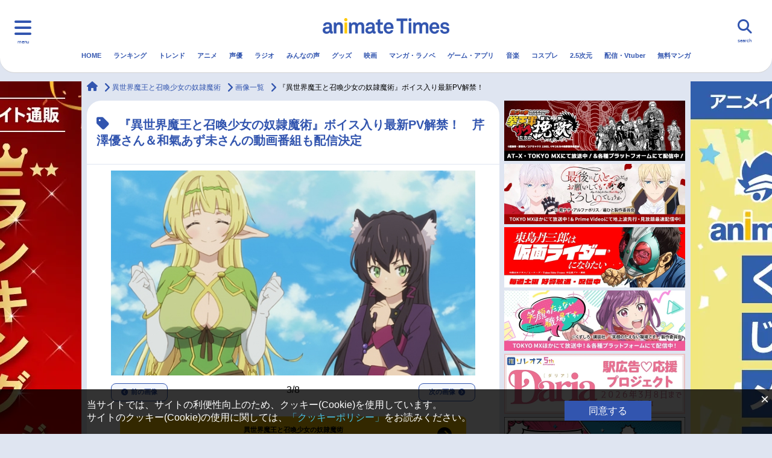

--- FILE ---
content_type: text/html; charset=UTF-8
request_url: https://www.animatetimes.com/news/img.php?id=1528857025&p=1&n=3
body_size: 22596
content:
<!DOCTYPE html>
<html lang="ja">
  <head>
    <script>
        window.dataLayer = window.dataLayer || [];
            </script>
    <script>
    window.isMobile = (function (userAgent) {
      var mobileUA = [
            'Mobile', 'Android', 'Silk/', 'Kindle', 'BlackBerry', 'Opera Mini', 'Opera Mobi',
        ];
        for (var i in mobileUA) {
            if (userAgent.indexOf(mobileUA[i]) > -1) {
                return true;
            }
        }
        return false;
    })(navigator.userAgent);

    window.gtmKey = isMobile ? 'GTM-WTK4TCX' : 'GTM-5LL2J7Z';
    </script>

    <!-- Google Tag Manager -->
    <script>(function(w,d,s,l,i){w[l]=w[l]||[];w[l].push({'gtm.start':
    new Date().getTime(),event:'gtm.js'});var f=d.getElementsByTagName(s)[0],
    j=d.createElement(s),dl=l!='dataLayer'?'&l='+l:'';j.async=true;j.src=
    'https://www.googletagmanager.com/gtm.js?id='+i+dl;f.parentNode.insertBefore(j,f);
    })(window,document,'script','dataLayer',gtmKey);</script>
    <!-- End Google Tag Manager -->

    <script async src="https://yads.c.yimg.jp/js/yads-async.js"></script>

    <script type="text/javascript" src="//js.rtoaster.jp/Rtoaster.js"></script>
    <script>
            Rtoaster.init("RTA-5e68-a99135045038");
    </script>
    <meta charset="UTF-8">
    <meta name="viewport" content="width=device-width, initial-scale=1.0">
    <meta http-equiv="X-UA-Compatible" content="IE=edge">
    <title>『異世界魔王と召喚少女の奴隷魔術』ボイス入り最新PV解禁！ | アニメイトタイムズ</title>
        <meta name="keywords" content="アニメ,ラジオ,ニュース,声優,アニメイトタイムズ,アニメイト">
    <meta name="description" content="【アニメイトタイムズ】2018年7月5日（木）よりTOKYO MXほかで放送開始となる、TVアニメ『異世界魔王と召喚少女の奴隷魔術』。このたび、メインキャラクター勢揃いのキービジュアルが解禁！　お色気あり、アクションありな第2弾PV“我が名はディアヴロ篇”も公開です。さらに、メインキャ...">
    <link rel="canonical" href="https://www.animatetimes.com/news/img.php?id=1528857025&amp;p=1&amp;n=3">
    <link rel="shortcut icon" href="https://www.animatetimes.com/wp-content/themes/animatetimes/frontend/assets/img/common/favicon.ico">
    <link rel="apple-touch-icon" sizes="180x180" href="https://www.animatetimes.com/wp-content/themes/animatetimes/frontend/assets/img/common/apple-touch-icon.png">
    <link rel="icon" type="image/png" sizes="256x256" href="https://www.animatetimes.com/wp-content/themes/animatetimes/frontend/assets/img/common/android-chrome-256x256.png">
    <link rel="icon" type="image/png" sizes="192x192" href="https://www.animatetimes.com/wp-content/themes/animatetimes/frontend/assets/img/common/android-chrome-192x192.png">
    <link rel="icon" type="image/png" sizes="32x32" href="https://www.animatetimes.com/wp-content/themes/animatetimes/frontend/assets/img/common/favicon-32x32.png">
    <link rel="icon" type="image/png" sizes="16x16" href="https://www.animatetimes.com/wp-content/themes/animatetimes/frontend/assets/img/common/favicon-16x16.png">
    <meta name="verify-v1" content="yCAUuml+xhTYucSjL4mVDfsFlPFshQywQzQHY6axtHE=">
    <meta property="og:url" content="https://www.animatetimes.com/news/img.php?id=1528857025&amp;p=1&amp;n=3">
    <meta property="og:type" content="article">
    <meta property="og:site_name" content="アニメイトタイムズ">
    <meta property="og:title" content="『異世界魔王と召喚少女の奴隷魔術』ボイス入り最新PV解禁！ | アニメイトタイムズ">
    <meta property="og:description" content="【アニメイトタイムズ】2018年7月5日（木）よりTOKYO MXほかで放送開始となる、TVアニメ『異世界魔王と召喚少女の奴隷魔術』。このたび、メインキャラクター勢揃いのキービジュアルが解禁！　お色気あり、アクションありな第2弾PV“我が名はディアヴロ篇”も公開です。さらに、メインキャ...">
    <meta property="og:image" content="https://img2.animatetimes.com/news/visual/2018/1528857025_1_7_35cbff973dddb1386f4c4b37b2ebd68c.jpg">
    <meta property="fb:app_id" content="519627958200656">
    <meta name="twitter:card" content="summary_large_image">
    <meta name="twitter:site" content="@animatetimes">
    <meta name="twitter:title" content="『異世界魔王と召喚少女の奴隷魔術』ボイス入り最新PV解禁！ | アニメイトタイムズ">
    <meta name="twitter:description" content="【アニメイトタイムズ】2018年7月5日（木）よりTOKYO MXほかで放送開始となる、TVアニメ『異世界魔王と召喚少女の奴隷魔術』。このたび、メインキャラクター勢揃いのキービジュアルが解禁！　お色気あり、アクションありな第2弾PV“我が名はディアヴロ篇”も公開です。さらに、メインキャ...">
    <meta name="twitter:image" content="https://img2.animatetimes.com/news/visual/2018/1528857025_1_7_35cbff973dddb1386f4c4b37b2ebd68c.jpg">
    <meta name="thumbnail" content="https://img2.animatetimes.com/news/visual/2018/1528857025_1_7_35cbff973dddb1386f4c4b37b2ebd68c.jpg">
    <link rel='stylesheet' id='contact-form-7-css'  href='https://www.animatetimes.com/wp-content/plugins/contact-form-7/includes/css/styles.css?ver=5.1.1' type='text/css' media='all' />
<link rel='stylesheet' id='ligature-symbols-css'  href='https://www.animatetimes.com/wp-content/plugins/gianism/assets/css/lsf.css?ver=2.11' type='text/css' media='all' />
<link rel='stylesheet' id='gianism-css'  href='https://www.animatetimes.com/wp-content/plugins/gianism/assets/css/gianism-style.css?ver=3.3.0' type='text/css' media='all' />
<link rel='stylesheet' id='style-css'  href='https://www.animatetimes.com/wp-content/themes/animatetimes/frontend/assets/css/style.css?ver=1769766865' type='text/css' media='all' />
<link rel='stylesheet' id='style_comment-css'  href='https://www.animatetimes.com/s/css/style_comment.css?ver=4.9.8' type='text/css' media='all' />
<script type='text/javascript' src='https://www.animatetimes.com/wp-includes/js/jquery/jquery.js?ver=1.12.4'></script>
<script type='text/javascript' src='https://www.animatetimes.com/wp-includes/js/jquery/jquery-migrate.min.js?ver=1.4.1'></script>
<script type='application/json' id="wpp-json">
{"sampling_active":1,"sampling_rate":100,"ajax_url":"https:\/\/www.animatetimes.com\/index.php?rest_route=\/wordpress-popular-posts\/v1\/popular-posts","ID":1999963,"token":"f34cbcfb74","lang":0,"debug":0}
</script>
<script type='text/javascript' src='https://www.animatetimes.com/wp-content/plugins/wordpress-popular-posts/assets/js/wpp.min.js?ver=5.3.5'></script>
        <style>
            @-webkit-keyframes bgslide {
                from {
                    background-position-x: 0;
                }
                to {
                    background-position-x: -200%;
                }
            }

            @keyframes bgslide {
                    from {
                        background-position-x: 0;
                    }
                    to {
                        background-position-x: -200%;
                    }
            }

            .wpp-widget-placeholder {
                margin: 0 auto;
                width: 60px;
                height: 3px;
                background: #dd3737;
                background: -webkit-gradient(linear, left top, right top, from(#dd3737), color-stop(10%, #571313), to(#dd3737));
                background: linear-gradient(90deg, #dd3737 0%, #571313 10%, #dd3737 100%);
                background-size: 200% auto;
                border-radius: 3px;
                -webkit-animation: bgslide 1s infinite linear;
                animation: bgslide 1s infinite linear;
            }
        </style>
            <script src="https://www.animatetimes.com/filter-dead-link.js.php"></script>
  </head>
  <body class="news-template-default">

    <!-- Google Tag Manager (noscript) -->
  <noscript><iframe src="https://www.googletagmanager.com/ns.html?id=GTM-5LL2J7Z"
  height="0" width="0" style="display:none;visibility:hidden"></iframe></noscript>
  <!-- End Google Tag Manager (noscript) -->

    <div class="l-wrapper" id="pagetop">

<header class="c-header c-header-pc">
  <div class="c-header-logo"><a href="https://www.animatetimes.com/" id="times_logo"><img src="https://www.animatetimes.com/wp-content/themes/animatetimes/frontend/assets/img/common/logo.png" alt="animate Times"></a></div>
  <div class="c-header-trig nav-toggle">
    <div class="c-header-trig--label">menu</div>
  </div>

  <nav class="c-globalnav">
    <div class="row">
      <div class="c-globalnav-list--pc" style="margin-top: 80px;">
    <div class="nav-icons">
        <ul class="c-globalnav-list c-globalnav-list--category" style="margin-top: 0px;">
            <li class="c-globalnav-item"><a class="c-globalnav-link" href="https://www.animatetimes.com" name="menu_burger"><i class="fas fa-home"></i>HOME</a></li>
            <li class="c-globalnav-item"><a class="c-globalnav-link" href="https://www.animatetimes.com/ranking/" name="menu_burger"><i class="fas fa-crown"></i>ランキング</a></li>
            <li class="c-globalnav-item"><a class="c-globalnav-link" href="https://www.animatetimes.com/anime/" name="menu_burger"><i class="fas fa-tv"></i>アニメ</a></li>
            <li class="c-globalnav-item"><a class="c-globalnav-link" href="https://www.animatetimes.com/seiyu/" name="menu_burger"><i class="fas fa-microphone-alt"></i>声優</a></li>
            <li class="c-globalnav-item"><a class="c-globalnav-link" href="https://www.animatetimes.com/radio/" name="menu_burger"><i class="fas fa-broadcast-tower"></i>ラジオ</a></li>
            <li class="c-globalnav-item"><a class="c-globalnav-link" href="https://www.animatetimes.com/comment/" name="menu_burger"><i class="fas fa-comment"></i>みんなの声</a></li>
            <li class="c-globalnav-item"><a class="c-globalnav-link" href="https://www.animatetimes.com/goods/" name="menu_burger"><i class="fas fa-gift"></i>グッズ</a></li>
            <li class="c-globalnav-item"><a class="c-globalnav-link" href="https://www.animatetimes.com/eiga/" name="menu_burger"><i class="fas fa-video"></i>映画</a></li>
        </ul>
    </div>
    <div class="nav-icons">
        <ul class="c-globalnav-list c-globalnav-list--category" style="margin-top: 0px;">
            <li class="c-globalnav-item"><a class="c-globalnav-link" href="https://www.animatetimes.com/book/" name="menu_burger"><i class="fas fa-book"></i>マンガ・ラノベ</a></li>
            <li class="c-globalnav-item"><a class="c-globalnav-link" href="https://www.animatetimes.com/game/" name="menu_burger"><i class="fas fa-gamepad"></i>ゲーム・アプリ</a></li>
            <li class="c-globalnav-item"><a class="c-globalnav-link" href="https://www.animatetimes.com/music/" name="menu_burger"><i class="fas fa-music"></i>音楽</a></li>
            <li class="c-globalnav-item"><a class="c-globalnav-link" href="https://www.animatetimes.com/cosplay/" name="menu_burger"><i class="fas fa-tshirt"></i>コスプレ</a></li>
            <li class="c-globalnav-item"><a class="c-globalnav-link" href="https://www.animatetimes.com/25d/" name="menu_burger"><i class="fa-solid fa-people-line"></i>2.5次元</a></li>
            <li class="c-globalnav-item"><a class="c-globalnav-link" href="https://www.animatetimes.com/webcast/" name="menu_burger"><i class="fa-brands fa-square-youtube"></i>配信・Vtuber</a></li>
            <li class="c-globalnav-item"><a class="c-globalnav-link" href="https://www.animatetimes.com/trend/" name="menu_burger"><i class="fas fa-arrow-trend-up"></i>トレンド</a></li>
            <li class="c-globalnav-item"><a class="c-globalnav-link" href="https://www.animatetimes.com/ebook/" name="menu_burger"><i class="fas fa-book-open"></i>無料マンガ</a></li>
        </ul>
    </div>
    <div class="nav-menu">
        <ul class="c-globalnav-list">
    <li class="c-globalnav-item"><a class="c-globalnav-link" href="/index.php?p=1" name="menu_burger_news"><i class="fas fa-newspaper"></i>最新記事一覧</a></li>
    <li class="c-globalnav-item"><a class="c-globalnav-link" href="/anime/?p=1" name="menu_burger_news-anime"><i class="fas fa-newspaper"></i>アニメ記事一覧</a></li>
    <li class="c-globalnav-item"><a class="c-globalnav-link" href="/seiyu/?p=1" name="menu_burger_news-seiyu"><i class="fas fa-newspaper"></i>声優記事一覧</a></li>
</ul>

<ul class="c-globalnav-list">
    <li class="c-globalnav-item"><a class="c-globalnav-link" href="/tag/details.php?id=4105" name="menu_burger_eiga-anime"><i class="fas fa-video"></i>アニメ映画一覧</a></li>
    <li class="c-globalnav-item"><a class="c-globalnav-link" href="/tag/details.php?id=6875" name="menu_burger_eiga-live"><i class="fas fa-video"></i>実写化映画一覧</a></li>
    <li class="c-globalnav-item"><a class="c-globalnav-link" href="/tag/details.php?id=1393" name="menu_burger_seiyu-list"><i class="fas fa-microphone-alt"></i>男性声優/女性声優一覧</a></li>
</ul>

<ul class="c-globalnav-list">
    <li class="c-globalnav-item"><a class="c-globalnav-link" href="/tag/details.php?id=1392" name="menu_burger_week"><i class="fas fa-tv"></i>今期アニメ曜日別一覧</a></li>
    <li class="c-globalnav-item"><a class="c-globalnav-link" href="/tag/details.php?id=5228" name="menu_burger_spring"><i class="fas fa-tv"></i>春アニメ</a></li>
    <li class="c-globalnav-item"><a class="c-globalnav-link" href="/tag/details.php?id=5806" name="menu_burger_summer"><i class="fas fa-tv"></i>夏アニメ</a></li>
</ul>

<ul class="c-globalnav-list">
    <li class="c-globalnav-item"><a class="c-globalnav-link" href="/tag/details.php?id=5947" name="menu_burger_autumn"><i class="fas fa-tv"></i>秋アニメ</a></li>
    <li class="c-globalnav-item"><a class="c-globalnav-link" href="/tag/details.php?id=6212" name="menu_burger_winter"><i class="fas fa-tv"></i>冬アニメ</a></li>
</ul>
    </div>

    <div class="c-sns">
        <div class="c-sns-title">FOLLOW US</div>
        <ul class="c-sns-list">
        <li class="c-sns-item"><a class="c-sns-link" href="https://twitter.com/animatetimes" target="_blank"><i class="fa-brands fa-x-twitter">
            <svg xmlns="http://www.w3.org/2000/svg" height="16" width="16" viewBox="0 0 512 512"><!--!Font Awesome Free 6.5.1 by @fontawesome - https://fontawesome.com License - https://fontawesome.com/license/free Copyright 2023 Fonticons, Inc.--><path d="M389.2 48h70.6L305.6 224.2 487 464H345L233.7 318.6 106.5 464H35.8L200.7 275.5 26.8 48H172.4L272.9 180.9 389.2 48zM364.4 421.8h39.1L151.1 88h-42L364.4 421.8z"/></svg>
        </i></a></li>
        <li class="c-sns-item"><a class="c-sns-link" href="https://www.youtube.com/channel/UCj-7fExtfepnDR3FrX5K2sg/" target="_blank"><i class="fab fa-youtube"></i></a></li>
        <li class="c-sns-item"><a class="c-sns-link" href="https://www.facebook.com/animatetimes/?fref=ts" target="_blank"><i class="fab fa-facebook-f"></i></a></li>
        <li class="c-sns-item"><a class="c-sns-link" href="https://www.instagram.com/animatetimes/" target="_blank"><i class="fab fa-instagram"></i></a></li>
        </ul>
    </div>
</div><!--// pc -->
    </div>
  </nav>
  <div class="c-header-search">
    <div class="c-header-search--label">search</div>
      <form action="https://www.animatetimes.com/search/" method="get" id="searchArea" autocomplete="off">
        <div class="c-header-search-input">
          <input type="text" name="q" placeholder="検索キーワードを入力してください。">
        </div>
        <div class="c-header-search-icon"><i class="fas fa-search"></i></div>
        <div class="c-header-search-close"><i class="fas fa-times"></i></div>
      </form>
      <script type="text/javascript" src="//www.google.co.jp/coop/cse/brand?form=cse-search-box&amp;lang=ja"></script>
  </div>
  <nav class="c-header-nav">
    <ul class="c-header-list">
      <li class="c-header-item">
        <a class="c-header-link" href="https://www.animatetimes.com/" id="menu_gnavi_home">HOME</a>
      </li>
                                      <li class="c-header-item">
            <a class="c-header-link" href="https://www.animatetimes.com/ranking/" id="menu_gnavi_ranking">
              ランキング            </a>
          </li>
                                <li class="c-header-item">
            <a class="c-header-link" href="https://www.animatetimes.com/trend/" id="menu_gnavi_trend">
              トレンド            </a>
          </li>
                                <li class="c-header-item">
            <a class="c-header-link" href="https://www.animatetimes.com/anime/" id="menu_gnavi_anime">
              アニメ            </a>
          </li>
                                <li class="c-header-item">
            <a class="c-header-link" href="https://www.animatetimes.com/seiyu/" id="menu_gnavi_seiyu">
              声優            </a>
          </li>
                                <li class="c-header-item">
            <a class="c-header-link" href="https://www.animatetimes.com/radio/" id="menu_gnavi_radio">
              ラジオ            </a>
          </li>
                                <li class="c-header-item">
            <a class="c-header-link" href="https://www.animatetimes.com/comment/" id="menu_gnavi_comment">
              みんなの声            </a>
          </li>
                                <li class="c-header-item">
            <a class="c-header-link" href="https://www.animatetimes.com/goods/" id="menu_gnavi_goods">
              グッズ            </a>
          </li>
                                <li class="c-header-item">
            <a class="c-header-link" href="https://www.animatetimes.com/eiga/" id="menu_gnavi_eiga">
              映画            </a>
          </li>
                                <li class="c-header-item">
            <a class="c-header-link" href="https://www.animatetimes.com/book/" id="menu_gnavi_book">
              マンガ・ラノベ            </a>
          </li>
                                <li class="c-header-item">
            <a class="c-header-link" href="https://www.animatetimes.com/game/" id="menu_gnavi_game">
              ゲーム・アプリ            </a>
          </li>
                                <li class="c-header-item">
            <a class="c-header-link" href="https://www.animatetimes.com/music/" id="menu_gnavi_music">
              音楽            </a>
          </li>
                                <li class="c-header-item">
            <a class="c-header-link" href="https://www.animatetimes.com/cosplay/" id="menu_gnavi_cosplay">
              コスプレ            </a>
          </li>
                                <li class="c-header-item">
            <a class="c-header-link" href="https://www.animatetimes.com/25d/" id="menu_gnavi_25d">
              2.5次元            </a>
          </li>
                                <li class="c-header-item">
            <a class="c-header-link" href="https://www.animatetimes.com/webcast/" id="menu_gnavi_webcast">
              配信・Vtuber            </a>
          </li>
                                <li class="c-header-item">
            <a class="c-header-link" href="https://www.animatetimes.com/ebook/" id="menu_gnavi_ebook">
              無料マンガ            </a>
          </li>
                  </ul>
    <div class="c-header-border"></div>
  </nav>
</header>

<header class="c-header c-header-sp">
  <div class="c-header-logo"><a href="https://www.animatetimes.com/" id="times_logo"><img src="https://www.animatetimes.com/wp-content/themes/animatetimes/frontend/assets/img/common/logo.png" alt="animate Times"></a></div>
  <div class="c-header-trig nav-toggle">
    <div class="c-header-trig--label">menu</div>
  </div>

  <nav class="c-globalnav">
    <div class="row">
      <div class="c-globalnav-list--sp">
<ul class="c-globalnav-list c-globalnav-list--category c-globalnav-list--one-fourth">
    <li class="c-globalnav-item"><a class="c-globalnav-link" href="https://www.animatetimes.com/" name="menu_burger"><i class="fas fa-home"></i>HOME</a></li>
    <li class="c-globalnav-item"><a class="c-globalnav-link" href="https://www.animatetimes.com/ranking/" name="menu_burger"><i class="fas fa-crown"></i>ランキング</a></li>
    <li class="c-globalnav-item"><a class="c-globalnav-link" href="https://www.animatetimes.com/anime/" name="menu_burger"><i class="fas fa-tv"></i>アニメ</a></li>
    <li class="c-globalnav-item"><a class="c-globalnav-link" href="https://www.animatetimes.com/seiyu/" name="menu_burger"><i class="fas fa-microphone-alt"></i>声優</a></li>
    <li class="c-globalnav-item"><a class="c-globalnav-link" href="https://www.animatetimes.com/radio/" name="menu_burger"><i class="fas fa-broadcast-tower"></i>ラジオ</a></li>
    <li class="c-globalnav-item"><a class="c-globalnav-link" href="https://www.animatetimes.com/comment/" name="menu_burger"><i class="fas fa-comment"></i>みんなの声</a></li>
    <li class="c-globalnav-item"><a class="c-globalnav-link" href="https://www.animatetimes.com/goods/" name="menu_burger"><i class="fas fa-gift"></i>グッズ</a></li>
    <li class="c-globalnav-item"><a class="c-globalnav-link" href="https://www.animatetimes.com/eiga/" name="menu_burger"><i class="fas fa-video"></i>映画</a></li>
    <li class="c-globalnav-item"><a class="c-globalnav-link" href="https://www.animatetimes.com/book/" name="menu_burger"><i class="fas fa-book"></i>マンガ・ラノベ</a></li>
    <li class="c-globalnav-item"><a class="c-globalnav-link" href="https://www.animatetimes.com/game/" name="menu_burger"><i class="fas fa-gamepad"></i>ゲーム・アプリ</a></li>
    <li class="c-globalnav-item"><a class="c-globalnav-link" href="https://www.animatetimes.com/music/" name="menu_burger"><i class="fas fa-music"></i>音楽</a></li>
    <li class="c-globalnav-item"><a class="c-globalnav-link" href="https://www.animatetimes.com/cosplay/" name="menu_burger"><i class="fas fa-tshirt"></i>コスプレ</a></li>
    <li class="c-globalnav-item"><a class="c-globalnav-link" href="https://www.animatetimes.com/25d/" name="menu_burger"><i class="fa-solid fa-people-line"></i>2.5次元</a></li>
    <li class="c-globalnav-item"><a class="c-globalnav-link" href="https://www.animatetimes.com/webcast/" name="menu_burger"><i class="fa-brands fa-square-youtube"></i>配信・Vtuber</a></li>
    <li class="c-globalnav-item"><a class="c-globalnav-link" href="https://www.animatetimes.com/trend/" name="menu_burger"><i class="fas fa-arrow-trend-up"></i>トレンド</a></li>
    <li class="c-globalnav-item"><a class="c-globalnav-link" href="https://www.animatetimes.com/ebook/" name="menu_burger"><i class="fas fa-book-open"></i>無料マンガ</a></li>
</ul>
<!-- class に c-globalnav-list--half をつけると、幅が半分になります。 -->

<ul class="c-globalnav-list">
    <li class="c-globalnav-item"><a name="menu_burger_week" class="c-globalnav-link" href="https://www.animatetimes.com/index.php?p=1"><i class="fas fa-newspaper"></i>最新記事一覧</a></li>
</ul>

<ul class="c-globalnav-list c-globalnav-list--half">
    <li class="c-globalnav-item"><a name="menu_burger_winter" class="c-globalnav-link" href="/anime/?p=1"><i class="fas fa-newspaper"></i>アニメ記事一覧</a></li>
    <li class="c-globalnav-item"><a name="menu_burger_spring" class="c-globalnav-link" href="/seiyu/?p=1"><i class="fas fa-newspaper"></i>声優記事一覧</a></li>
    <li class="c-globalnav-item"><a class="c-globalnav-link" href="/tag/details.php?id=4105" name="menu_burger_eiga-anime"><i class="fas fa-video"></i>アニメ映画一覧</a></li>
    <li class="c-globalnav-item"><a class="c-globalnav-link" href="/tag/details.php?id=6875" name="menu_burger_eiga-live"><i class="fas fa-video"></i>実写化映画一覧</a></li>
</ul>


<ul class="c-globalnav-list">
    <li class="c-globalnav-item"><a name="menu_burger_week" class="c-globalnav-link" href="/tag/details.php?id=1392"><i class="fas fa-tv"></i>今期アニメ曜日別一覧</a></li>
</ul>

<ul class="c-globalnav-list c-globalnav-list--half">
    <li class="c-globalnav-item"><a name="menu_burger_spring" class="c-globalnav-link" href="/tag/details.php?id=5228"><i class="fas fa-tv"></i>春アニメ</a></li>
    <li class="c-globalnav-item"><a name="menu_burger_summer" class="c-globalnav-link" href="/tag/details.php?id=5806"><i class="fas fa-tv"></i>夏アニメ</a></li>
    <li class="c-globalnav-item"><a name="menu_burger_autumn" class="c-globalnav-link" href="/tag/details.php?id=5947"><i class="fas fa-tv"></i>秋アニメ</a></li>
    <li class="c-globalnav-item"><a name="menu_burger_winter" class="c-globalnav-link" href="/tag/details.php?id=6212"><i class="fas fa-tv"></i>冬アニメ</a></li>
</ul>

<ul class="c-globalnav-list">
    <li class="c-globalnav-item"><a class="c-globalnav-link" href="/tag/details.php?id=1393" name="menu_burger_seiyu-list"><i class="fas fa-microphone-alt"></i>男性声優/女性声優一覧</a></li>
</ul>

<!-- c-globalnav-list--half をつけなければ、幅は100%です。
<ul class="c-globalnav-list">
    <li class="c-globalnav-item"><a class="c-globalnav-link" href="/index.php?p=1"><i class="far fa-newspaper"></i>特集１</a></li>
    <li class="c-globalnav-item"><a class="c-globalnav-link" href="/index.php?p=1"><i class="far fa-newspaper"></i>特集2</a></li>
    <li class="c-globalnav-item"><a class="c-globalnav-link" href="/index.php?p=1"><i class="far fa-newspaper"></i>特集3</a></li>
</ul>
 -->

<!-- アイコン付きで2列のパターンです
<ul class="c-globalnav-list c-globalnav-list--category">
    <li class="c-globalnav-item"><a class="c-globalnav-link" href="/index.php?p=1"><i class="far fa-newspaper"></i>特集１</a></li>
    <li class="c-globalnav-item"><a class="c-globalnav-link" href="/index.php?p=1"><i class="far fa-newspaper"></i>特集2</a></li>
</ul>
 -->

<!-- アイコン付きで3列のパターンです
<ul class="c-globalnav-list c-globalnav-list--category c-globalnav-list--one-third">
    <li class="c-globalnav-item"><a class="c-globalnav-link" href="/index.php?p=1"><i class="far fa-newspaper"></i>特集１</a></li>
    <li class="c-globalnav-item"><a class="c-globalnav-link" href="/index.php?p=1"><i class="far fa-newspaper"></i>特集2</a></li>
    <li class="c-globalnav-item"><a class="c-globalnav-link" href="/index.php?p=1"><i class="far fa-newspaper"></i>特集3</a></li>
</ul>
 --><a class="nav-toggle bottom" href="."><i class="fas fa-times"></i></a>
<div class="c-sns">
    <div class="c-sns-title">FOLLOW US</div>
    <ul class="c-sns-list">
    <li class="c-sns-item"><a class="c-sns-link" href="https://twitter.com/animatetimes" target="_blank"><i class="fa-brands fa-x-twitter">
        <svg xmlns="http://www.w3.org/2000/svg" height="16" width="16" viewBox="0 0 512 512"><!--!Font Awesome Free 6.5.1 by @fontawesome - https://fontawesome.com License - https://fontawesome.com/license/free Copyright 2023 Fonticons, Inc.--><path d="M389.2 48h70.6L305.6 224.2 487 464H345L233.7 318.6 106.5 464H35.8L200.7 275.5 26.8 48H172.4L272.9 180.9 389.2 48zM364.4 421.8h39.1L151.1 88h-42L364.4 421.8z"/></svg>
    </i></a></li>
    <li class="c-sns-item"><a class="c-sns-link" href="https://www.youtube.com/channel/UCj-7fExtfepnDR3FrX5K2sg/" target="_blank"><i class="fab fa-youtube"></i></a></li>
    <li class="c-sns-item"><a class="c-sns-link" href="https://www.facebook.com/animatetimes/?fref=ts" target="_blank"><i class="fab fa-facebook-f"></i></a></li>
    <li class="c-sns-item"><a class="c-sns-link" href="https://www.instagram.com/animatetimes/" target="_blank"><i class="fab fa-instagram"></i></a></li>
    </ul>
</div>
</div><!--// sp  -->
    </div>
  </nav>
  <div class="c-header-search">
    <div class="c-header-search--label">search</div>
      <form action="https://www.animatetimes.com/search/" method="get" id="searchArea" autocomplete="off">
        <div class="c-header-search-input">
          <input type="text" name="q" placeholder="検索キーワードを入力してください。">
        </div>
        <div class="c-header-search-icon"><i class="fas fa-search"></i></div>
        <div class="c-header-search-close"><i class="fas fa-times"></i></div>
      </form>
      <script type="text/javascript" src="//www.google.co.jp/coop/cse/brand?form=cse-search-box&amp;lang=ja"></script>
  </div>
  <nav class="c-header-nav">
    <ul class="c-header-list">
      <li class="c-header-item">
        <a class="c-header-link" href="https://www.animatetimes.com/" id="menu_gnavi_home">HOME</a>
      </li>
                                      <li class="c-header-item">
            <a class="c-header-link" href="https://www.animatetimes.com/ranking/" id="menu_gnavi_ranking">
              ランキング            </a>
          </li>
                                <li class="c-header-item">
            <a class="c-header-link" href="https://www.animatetimes.com/trend/" id="menu_gnavi_trend">
              トレンド            </a>
          </li>
                                <li class="c-header-item">
            <a class="c-header-link" href="https://www.animatetimes.com/anime/" id="menu_gnavi_anime">
              アニメ            </a>
          </li>
                                <li class="c-header-item">
            <a class="c-header-link" href="https://www.animatetimes.com/seiyu/" id="menu_gnavi_seiyu">
              声優            </a>
          </li>
                                <li class="c-header-item">
            <a class="c-header-link" href="https://www.animatetimes.com/radio/" id="menu_gnavi_radio">
              ラジオ            </a>
          </li>
                                <li class="c-header-item">
            <a class="c-header-link" href="https://www.animatetimes.com/comment/" id="menu_gnavi_comment">
              みんなの声            </a>
          </li>
                                <li class="c-header-item">
            <a class="c-header-link" href="https://www.animatetimes.com/goods/" id="menu_gnavi_goods">
              グッズ            </a>
          </li>
                                <li class="c-header-item">
            <a class="c-header-link" href="https://www.animatetimes.com/eiga/" id="menu_gnavi_eiga">
              映画            </a>
          </li>
                                <li class="c-header-item">
            <a class="c-header-link" href="https://www.animatetimes.com/book/" id="menu_gnavi_book">
              マンガ・ラノベ            </a>
          </li>
                                <li class="c-header-item">
            <a class="c-header-link" href="https://www.animatetimes.com/game/" id="menu_gnavi_game">
              ゲーム・アプリ            </a>
          </li>
                                <li class="c-header-item">
            <a class="c-header-link" href="https://www.animatetimes.com/music/" id="menu_gnavi_music">
              音楽            </a>
          </li>
                                <li class="c-header-item">
            <a class="c-header-link" href="https://www.animatetimes.com/cosplay/" id="menu_gnavi_cosplay">
              コスプレ            </a>
          </li>
                                <li class="c-header-item">
            <a class="c-header-link" href="https://www.animatetimes.com/25d/" id="menu_gnavi_25d">
              2.5次元            </a>
          </li>
                                <li class="c-header-item">
            <a class="c-header-link" href="https://www.animatetimes.com/webcast/" id="menu_gnavi_webcast">
              配信・Vtuber            </a>
          </li>
                                <li class="c-header-item">
            <a class="c-header-link" href="https://www.animatetimes.com/ebook/" id="menu_gnavi_ebook">
              無料マンガ            </a>
          </li>
                  </ul>
    <div class="c-header-border"></div>
  </nav>
</header>

<div class="container">
          <div class="c-banner-sp c-banner-sp--w320 visible-xs visible-sm">
        <!-- 季節アニメ書籍(通販送客)
<div>
   <a name="times_pcside_shosekimatome" href="https://www.animate-onlineshop.jp/corner/cc/comic_set/cd/1738/?utm_source=atimes&utm_medium=animate&utm_campaign=times_bmatome_atm2024#anime" id="below_the_sitename">
          <img src="https://www.animatetimes.com/wp-content/uploads/2024/11/531282111e2999ce2e85f6d1a75fb932671f04254f4752_60672843_73b933106755c477493c4743d8ce3c35c283ad69.jpeg" alt="アニメイト通販秋アニメ書籍まとめ"></a>
    </div>
--!>

<div>
   <a name="times_pcside_shosekimatome" href="https://www.animatetimes.com/tag/details.php?id=12009" id="below_the_sitename">
          <img src="https://img2.animatetimes.com/2019/03/61414fde6bd54_1b8fb52418bb56c0627b4261937e1127.png" alt="おすすめ商品まとめ"></a>
    </div>
        </div>

</div>
<div class="c-banner-lg-area visible-md visible-lg">
 <div style="top: 135px; position: absolute; width: 100%">
  <div class="c-banner-lg-site-jack">
    <div class="c-banner-lg-site-jack-container">
      <div class='c-banner-lg c-banner-lg--left'>
    <a href='https://www.animate-onlineshop.jp/affiliate/affland.php?company_id=101&lsurl=https://www.animate-onlineshop.jp/ranking/&lstid=AMAUTOTRACK&utm_source=atimes&utm_medium=animate&utm_campaign=times_online_figure' target='_blank' class='c-banner-lg-container' id='times_ad_jackleft'>
        <img src='https://img2.animatetimes.com/2022/08/bbc296424516b071003072245087b2c362f5d839cdb1d1_28080128_7a11eda7b53301a0dffddba9a4e2a2e62e91c5de.jpg' alt='アニメイト通販 おすすめフィギュア' width='250' height='800'>
    </a>
</div>
<div class='c-banner-lg c-banner-lg--right'>
    <a href='https://www.animate-onlineshop.jp/affiliate/affland.php?company_id=101&lsurl=https://www.animate-onlineshop.jp/animetitle/?aid=14212&lstid=AMAUTOTRACK&utm_source=atimes&utm_medium=animate&utm_campaign=times_online_kujimate' target='_blank' class='c-banner-lg-container' id='times_ad_jackright'>
        <img src='https://img2.animatetimes.com/2022/08/8b66d5962b9d6d4588cc5dd7e97918bb62f5d051306523_02927872_ca83e0d8ea898b3ce5770de7a08675d84efa03d7.jpg
' alt='アニメイト通販 くじメイト' width='250' height='800'></a>
</div>    </div>
  </div>
 </div>
</div>
      <div class="container">
          <nav class="c-pankuzu">
              <ul class="c-pankuzu-list" itemscope itemtype="http://schema.org/BreadcrumbList">
                  <li class="c-pankuzu-home" itemprop="itemListElement" itemscope itemtype="http://schema.org/ListItem">
                      <a class="c-pankuzu-link" itemprop="item" href="https://www.animatetimes.com"><i class="fas fa-home"></i><span class="sr-only" itemprop="name">animateTimes</span></a>
                      <meta itemprop="position" content="1" />
                  </li>

                                        <li class="c-pankuzu-item" itemprop="itemListElement" itemscope itemtype="http://schema.org/ListItem"><a class="c-pankuzu-link" itemprop="item" href="https://www.animatetimes.com/tag/details.php?id=7050"><span itemprop="name">異世界魔王と召喚少女の奴隷魔術</span></a>
                      <meta itemprop="position" content="2" />
                      </li>
                                        <li class="c-pankuzu-item" itemprop="itemListElement" itemscope itemtype="http://schema.org/ListItem"><a class="c-pankuzu-link" itemprop="item" href="https://www.animatetimes.com/tag_img/details.php?id=7050"><span itemprop="name">画像一覧</span></a>
                      <meta itemprop="position" content="3" />
                      </li>
                                        <li class="c-pankuzu-item" itemprop="itemListElement" itemscope itemtype="http://schema.org/ListItem"><a class="c-pankuzu-link" itemprop="item" href="https://www.animatetimes.com/news/details.php?id=1528857025"><span itemprop="name">『異世界魔王と召喚少女の奴隷魔術』ボイス入り最新PV解禁！</span></a>
                      <meta itemprop="position" content="4" />
                      </li>
                                </ul>
          </nav>
      </div>
      <div class="container">
        <div class="l-content">
          <section class="l-content-main">
            <div class="l-box l-box--article">
                <h1 class="c-pagetitle c-border-bottom-a" id="title"><i class="fas fa-tag"></i>『異世界魔王と召喚少女の奴隷魔術』ボイス入り最新PV解禁！　芹澤優さん＆和氣あず未さんの動画番組も配信決定</h1>
                <div class="l-article tag-img-detail">
                    <div class="row mt-10">
                        <div class="c-image-a">
                            <img src="https://img2.animatetimes.com/news/visual/2018/1528857025_1_7_35cbff973dddb1386f4c4b37b2ebd68c.jpg" alt="『異世界魔王と召喚少女の奴隷魔術』ボイス入り最新PV解禁！　芹澤優さん＆和氣あず未さんの動画番組も配信決定の画像-3">
                        </div>
                        <span class="tag-img-detail-page">3/8</span>
                    </div>
                    <div class="tag-img-detail-buttons">
                                                <a class="c-button-sub prev c-button-normal--s" href="https://www.animatetimes.com/news/img.php?id=1528857025&p=1&n=2#title"><i class="fas fa-chevron-circle-left"> </i>前の画像</a>
                                                                        <a class="c-button-sub next c-button-normal--s" href="https://www.animatetimes.com/news/img.php?id=1528857025&p=1&n=4#title">次の画像 <i class="fas fa-chevron-circle-right"></i></a>
                                            </div>
                    <div class="c-besides tag-img-detail">
                        <a class="c-more c-button-normal" href="/tag_img/details.php?id=7050">異世界魔王と召喚少女の奴隷魔術<br />画像まとめを見る</a>
                        <a class="c-button-sub" href="https://www.animatetimes.com/news/details.php?id=1528857025">元の記事へ戻る</a>
                                            </div>
                    <div class="row">
                        <ul>
                            <li class="col-xs-12 col-sm-12">
                                <a href="https://www.animatetimes.com/news/img.php?id=1528857025&p=1&n=1"><img class="c-image-a" src="https://img2.animatetimes.com/news/visual/2018/1528857025_1_1_52b2b9056881de69260600a1db4c61c2.jpg" alt="『異世界魔王と召喚少女の奴隷魔術』ボイス入り最新PV解禁！　芹澤優さん＆和氣あず未さんの動画番組も配信決定"></a>
                            </li>
                            <li class="col-xs-12 col-sm-12">
                                <a href="https://www.animatetimes.com/news/img.php?id=1528857025&p=1&n=2"><img class="c-image-a" src="https://img2.animatetimes.com/news/visual/2018/1528857025_1_4_12408a75d730f188cb178090b4af8393.jpg" alt="『異世界魔王と召喚少女の奴隷魔術』ボイス入り最新PV解禁！　芹澤優さん＆和氣あず未さんの動画番組も配信決定"></a>
                            </li>
                            <li class="col-xs-12 col-sm-12">
                                <a href="https://www.animatetimes.com/news/img.php?id=1528857025&p=1&n=3"><img class="c-image-a" src="https://img2.animatetimes.com/news/visual/2018/1528857025_1_7_35cbff973dddb1386f4c4b37b2ebd68c.jpg" alt="『異世界魔王と召喚少女の奴隷魔術』ボイス入り最新PV解禁！　芹澤優さん＆和氣あず未さんの動画番組も配信決定"></a>
                            </li>
                            <li class="col-xs-12 col-sm-12">
                                <a href="https://www.animatetimes.com/news/img.php?id=1528857025&p=1&n=4"><img class="c-image-a" src="https://img2.animatetimes.com/news/visual/2018/1528857025_1_10_f2425abd45f0c40ebe1e2b9d0a526d6f.jpg" alt="『異世界魔王と召喚少女の奴隷魔術』ボイス入り最新PV解禁！　芹澤優さん＆和氣あず未さんの動画番組も配信決定"></a>
                            </li>
                            <li class="col-xs-12 col-sm-12">
                                <a href="https://www.animatetimes.com/news/img.php?id=1528857025&p=1&n=5"><img class="c-image-a" src="https://img2.animatetimes.com/news/visual/2018/1528857025_1_13_7f5e6310ca0fadd12cc0329a56993a7d.jpg" alt="『異世界魔王と召喚少女の奴隷魔術』ボイス入り最新PV解禁！　芹澤優さん＆和氣あず未さんの動画番組も配信決定"></a>
                            </li>
                            <li class="col-xs-12 col-sm-12">
                                <a href="https://www.animatetimes.com/news/img.php?id=1528857025&p=1&n=6"><img class="c-image-a" src="https://img2.animatetimes.com/news/visual/2018/1528857025_1_16_2ba22d96e3b23505223bbb1e611ffb13.jpg" alt="『異世界魔王と召喚少女の奴隷魔術』ボイス入り最新PV解禁！　芹澤優さん＆和氣あず未さんの動画番組も配信決定"></a>
                            </li>
                            <li class="col-xs-12 col-sm-12">
                                <a href="https://www.animatetimes.com/news/img.php?id=1528857025&p=1&n=7"><img class="c-image-a" src="https://img2.animatetimes.com/news/visual/2018/1528857025_1_19_289e3dbf8e476231934a28ea395e9293.jpg" alt="『異世界魔王と召喚少女の奴隷魔術』ボイス入り最新PV解禁！　芹澤優さん＆和氣あず未さんの動画番組も配信決定"></a>
                            </li>
                            <li class="col-xs-12 col-sm-12">
                                <a href="https://www.animatetimes.com/news/img.php?id=1528857025&p=1&n=8"><img class="c-image-a" src="https://img2.animatetimes.com/news/visual/2018/1528857025_1_22_826993861219c1ba2afff5df6f963cc1.jpg" alt="『異世界魔王と召喚少女の奴隷魔術』ボイス入り最新PV解禁！　芹澤優さん＆和氣あず未さんの動画番組も配信決定"></a>
                            </li>
                        </ul>
                    </div><!-- //row -->
                </div>

                <div class="c-taglist">
                    <div class="c-heading-icon"><i class="fas fa-tag"></i>関連タグ</div>
                    <ul class="c-taglist-list">
                                                                                <li class="c-taglist-item"><a href="https://www.animatetimes.com/tag/details.php?id=7050" class="c-taglist-link">異世界魔王と召喚少女の奴隷魔術</a></li>
                                                                                <li class="c-taglist-item"><a href="https://www.animatetimes.com/tag/details.php?id=3453" class="c-taglist-link">芹澤優</a></li>
                                                                                <li class="c-taglist-item"><a href="https://www.animatetimes.com/tag/details.php?id=5776" class="c-taglist-link">和氣あず未</a></li>
                                                                                <li class="c-taglist-item"><a href="https://www.animatetimes.com/tag/details.php?id=5806" class="c-taglist-link">2026夏アニメ</a></li>
                                                                                <li class="c-taglist-item"><a href="https://www.animatetimes.com/tag/details.php?id=1392" class="c-taglist-link">アニメ</a></li>
                                                                                <li class="c-taglist-item"><a href="https://www.animatetimes.com/tag/details.php?id=3026" class="c-taglist-link">場面カット</a></li>
                                            </ul>
<nav class="c-share">
    <div class="c-share-list" data-url="https://www.animatetimes.com/news/details.php?id=1528857025">
        <div class="c-share-item">
            <a class="share_social_link" href="https://twitter.com/share?url=https%3A%2F%2Fwww.animatetimes.com%2Fnews%2Fdetails.php%3Fid%3D1528857025&text=%E3%80%8E%E7%95%B0%E4%B8%96%E7%95%8C%E9%AD%94%E7%8E%8B%E3%81%A8%E5%8F%AC%E5%96%9A%E5%B0%91%E5%A5%B3%E3%81%AE%E5%A5%B4%E9%9A%B7%E9%AD%94%E8%A1%93%E3%80%8F%E3%83%9C%E3%82%A4%E3%82%B9%E5%85%A5%E3%82%8A%E6%9C%80%E6%96%B0PV%E8%A7%A3%E7%A6%81%EF%BC%81&count=horizontal&lang=ja" target="_blank">
            <div class="c-share-link c-share-link--tw" href=""><i><svg style="margin-top: 4px; line-height: 1; height: 1em; width: auto;" xmlns="http://www.w3.org/2000/svg" viewBox="0 0 512 512"><!--!Font Awesome Free 6.5.2 by @fontawesome - https://fontawesome.com License - https://fontawesome.com/license/free Copyright 2024 Fonticons, Inc.--><path fill="currentColor" d="M389.2 48h70.6L305.6 224.2 487 464H345L233.7 318.6 106.5 464H35.8L200.7 275.5 26.8 48H172.4L272.9 180.9 389.2 48zM364.4 421.8h39.1L151.1 88h-42L364.4 421.8z"/></svg></i>
                <div class="c-share-count"></div>
            </div>
            </a>
        </div>
        <div class="c-share-item">
            <a href="https://www.facebook.com/sharer.php?u=https%3A%2F%2Fwww.animatetimes.com%2Fnews%2Fdetails.php%3Fid%3D1528857025" target="_blank">
            <div class="c-share-link c-share-link--fb" href=""><i class="fab fa-facebook-f"></i>
                <div class="c-share-count"></div>
            </div>
            </a>
        </div>
        <div class="c-share-item">
            <a href="https://b.hatena.ne.jp/add?mode=confirm&url=https%3A%2F%2Fwww.animatetimes.com%2Fnews%2Fdetails.php%3Fid%3D1528857025&title=%E3%80%8E%E7%95%B0%E4%B8%96%E7%95%8C%E9%AD%94%E7%8E%8B%E3%81%A8%E5%8F%AC%E5%96%9A%E5%B0%91%E5%A5%B3%E3%81%AE%E5%A5%B4%E9%9A%B7%E9%AD%94%E8%A1%93%E3%80%8F%E3%83%9C%E3%82%A4%E3%82%B9%E5%85%A5%E3%82%8A%E6%9C%80%E6%96%B0PV%E8%A7%A3%E7%A6%81%EF%BC%81" target="_blank">
            <div class="c-share-link c-share-link--b" href=""><img src="https://www.animatetimes.com/wp-content/themes/animatetimes/frontend/assets/img/share/b.png" alt=""></div>
            </a>
        </div>
        <div class="c-share-item">
            <a href="https://line.me/R/msg/text/?%E3%80%8E%E7%95%B0%E4%B8%96%E7%95%8C%E9%AD%94%E7%8E%8B%E3%81%A8%E5%8F%AC%E5%96%9A%E5%B0%91%E5%A5%B3%E3%81%AE%E5%A5%B4%E9%9A%B7%E9%AD%94%E8%A1%93%E3%80%8F%E3%83%9C%E3%82%A4%E3%82%B9%E5%85%A5%E3%82%8A%E6%9C%80%E6%96%B0PV%E8%A7%A3%E7%A6%81%EF%BC%81%0D%0Ahttps%3A%2F%2Fwww.animatetimes.com%2Fnews%2Fdetails.php%3Fid%3D1528857025" target="_blank">
            <div class="c-share-link c-share-link--ln" href=""><img src="https://www.animatetimes.com/wp-content/themes/animatetimes/frontend/assets/img/share/ln.png" alt=""></div>
            </a>
        </div>
    </div>
</nav>

                </div><!-- //c-taglist -->
            </div>
        <div class="c-banner-sp c-banner-sp--w300 visible-xs visible-sm">
        <div id="a65ec63370814bcde1a0d4ccaa07785a" >
	<script type="text/javascript">
		microadCompass.queue.push({
			"spot": "a65ec63370814bcde1a0d4ccaa07785a"
		});
	</script>
</div>        </div>

<div class="l-box l-box-b">
    <div class="c-heading-box">
                    <h2>関連商品</h2>
            </div>
    <div class="l-article">
        <div class="slick_target" id="related_products_carousel">
            <a class="c-product" href="https://www.animate-onlineshop.jp/affiliate/affland.php?company_id=101&lsurl=https://www.animate-onlineshop.jp/products/detail.php?product_id=3292103&lstid=AMAUTOTRACK&utm_source=atimes&utm_medium=animate&utm_campaign=n_1528857025_p1" id="times_affiliate-area" target="_blank">
                <div class="c-product__img"><img src="https://tc-animate.techorus-cdn.com/resize_image/resize_image.php?image=JPRO_9784065417850.jpg&width=127&height=127&age_limit=&sex_characteristic=&image_display_restriction=0&warning_restriction=0" width="88" height="127" loading="lazy" alt="【コミック】異世界魔王と召喚少女の奴隷魔術(28)の画像"></div>
                <div class="c-product__meta">
                    <div class="c-product__label">お取り寄せ</div>
                </div>
                <div class="c-product__date">2025/12/09 発売</div>
                <div class="c-product__title">【コミック】異世界魔王と召喚少女の奴隷魔術(28)</div>
                <div class="c-product__price">￥792</div></a>
            <a class="c-product" href="https://www.animate-onlineshop.jp/affiliate/affland.php?company_id=101&lsurl=https://www.animate-onlineshop.jp/products/detail.php?product_id=3150905&lstid=AMAUTOTRACK&utm_source=atimes&utm_medium=animate&utm_campaign=n_1528857025_p2" id="times_affiliate-area" target="_blank">
                <div class="c-product__img"><img src="https://tc-animate.techorus-cdn.com/resize_image/resize_image.php?image=JPRO_9784065402917.jpg&width=127&height=127&age_limit=&sex_characteristic=&image_display_restriction=0&warning_restriction=0" width="88" height="127" loading="lazy" alt="【コミック】異世界魔王と召喚少女の奴隷魔術(27)の画像"></div>
                <div class="c-product__meta">
                    <div class="c-product__label">通常</div>
                </div>
                <div class="c-product__date">2025/08/07 発売</div>
                <div class="c-product__title">【コミック】異世界魔王と召喚少女の奴隷魔術(27)</div>
                <div class="c-product__price">￥792</div></a>
            <a class="c-product" href="https://www.animate-onlineshop.jp/affiliate/affland.php?company_id=101&lsurl=https://www.animate-onlineshop.jp/products/detail.php?product_id=3065670&lstid=AMAUTOTRACK&utm_source=atimes&utm_medium=animate&utm_campaign=n_1528857025_p3" id="times_affiliate-area" target="_blank">
                <div class="c-product__img"><img src="https://tc-animate.techorus-cdn.com/resize_image/resize_image.php?image=JPRO_9784065390740.jpg&width=127&height=127&age_limit=&sex_characteristic=&image_display_restriction=0&warning_restriction=0" width="89" height="127" loading="lazy" alt="【コミック】異世界魔王と召喚少女の奴隷魔術(26)の画像"></div>
                <div class="c-product__meta">
                    <div class="c-product__label">通常</div>
                </div>
                <div class="c-product__date">2025/04/09 発売</div>
                <div class="c-product__title">【コミック】異世界魔王と召喚少女の奴隷魔術(26)</div>
                <div class="c-product__price">￥792</div></a>
            <a class="c-product" href="https://www.animate-onlineshop.jp/affiliate/affland.php?company_id=101&lsurl=https://www.animate-onlineshop.jp/products/detail.php?product_id=2981520&lstid=AMAUTOTRACK&utm_source=atimes&utm_medium=animate&utm_campaign=n_1528857025_p4" id="times_affiliate-area" target="_blank">
                <div class="c-product__img"><img src="https://tc-animate.techorus-cdn.com/resize_image/resize_image.php?image=JPRO_9784065377109.jpg&width=127&height=127&age_limit=&sex_characteristic=&image_display_restriction=0&warning_restriction=0" width="88" height="127" loading="lazy" alt="【コミック】異世界魔王と召喚少女の奴隷魔術(25)の画像"></div>
                <div class="c-product__meta">
                    <div class="c-product__label">通常</div>
                </div>
                <div class="c-product__date">2024/12/09 発売</div>
                <div class="c-product__title">【コミック】異世界魔王と召喚少女の奴隷魔術(25)</div>
                <div class="c-product__price">￥792</div></a>
            <a class="c-product" href="https://www.animate-onlineshop.jp/affiliate/affland.php?company_id=101&lsurl=https://www.animate-onlineshop.jp/products/detail.php?product_id=2896116&lstid=AMAUTOTRACK&utm_source=atimes&utm_medium=animate&utm_campaign=n_1528857025_p5" id="times_affiliate-area" target="_blank">
                <div class="c-product__img"><img src="https://tc-animate.techorus-cdn.com/resize_image/resize_image.php?image=JPRO_9784065364420.jpg&width=127&height=127&age_limit=&sex_characteristic=&image_display_restriction=0&warning_restriction=0" width="88" height="127" loading="lazy" alt="【コミック】異世界魔王と召喚少女の奴隷魔術(24)の画像"></div>
                <div class="c-product__meta">
                    <div class="c-product__label">通常</div>
                </div>
                <div class="c-product__date">2024/08/07 発売</div>
                <div class="c-product__title">【コミック】異世界魔王と召喚少女の奴隷魔術(24)</div>
                <div class="c-product__price">￥759</div></a>
            <a class="c-product" href="https://www.animate-onlineshop.jp/affiliate/affland.php?company_id=101&lsurl=https://www.animate-onlineshop.jp/products/detail.php?product_id=2413483&lstid=AMAUTOTRACK&utm_source=atimes&utm_medium=animate&utm_campaign=n_1528857025_p6" id="times_affiliate-area" target="_blank">
                <div class="c-product__img"><img src="https://tc-animate.techorus-cdn.com/resize_image/resize_image.php?image=JPRO_9784065352113.jpg&width=127&height=127&age_limit=&sex_characteristic=&image_display_restriction=0&warning_restriction=0" width="87" height="127" loading="lazy" alt="【コミック】異世界魔王と召喚少女の奴隷魔術(23)の画像"></div>
                <div class="c-product__meta">
                    <div class="c-product__label">お取り寄せ</div>
                </div>
                <div class="c-product__date">2024/04/09 発売</div>
                <div class="c-product__title">【コミック】異世界魔王と召喚少女の奴隷魔術(23)</div>
                <div class="c-product__price">￥759</div></a>
            <a class="c-product" href="https://www.animate-onlineshop.jp/affiliate/affland.php?company_id=101&lsurl=https://www.animate-onlineshop.jp/products/detail.php?product_id=2348305&lstid=AMAUTOTRACK&utm_source=atimes&utm_medium=animate&utm_campaign=n_1528857025_p7" id="times_affiliate-area" target="_blank">
                <div class="c-product__img"><img src="https://tc-animate.techorus-cdn.com/resize_image/resize_image.php?image=JPRO_9784065338247.jpg&width=127&height=127&age_limit=&sex_characteristic=&image_display_restriction=0&warning_restriction=0" width="88" height="127" loading="lazy" alt="【コミック】異世界魔王と召喚少女の奴隷魔術(22)の画像"></div>
                <div class="c-product__meta">
                    <div class="c-product__label">お取り寄せ</div>
                </div>
                <div class="c-product__date">2023/12/07 発売</div>
                <div class="c-product__title">【コミック】異世界魔王と召喚少女の奴隷魔術(22)</div>
                <div class="c-product__price">￥759</div></a>
            <a class="c-product" href="https://www.animate-onlineshop.jp/affiliate/affland.php?company_id=101&lsurl=https://www.animate-onlineshop.jp/products/detail.php?product_id=2278840&lstid=AMAUTOTRACK&utm_source=atimes&utm_medium=animate&utm_campaign=n_1528857025_p8" id="times_affiliate-area" target="_blank">
                <div class="c-product__img"><img src="https://tc-animate.techorus-cdn.com/resize_image/resize_image.php?image=JPRO_9784065327173.jpg&width=127&height=127&age_limit=&sex_characteristic=&image_display_restriction=0&warning_restriction=0" width="89" height="127" loading="lazy" alt="【コミック】異世界魔王と召喚少女の奴隷魔術(21)の画像"></div>
                <div class="c-product__meta">
                    <div class="c-product__label">お取り寄せ</div>
                </div>
                <div class="c-product__date">2023/08/08 発売</div>
                <div class="c-product__title">【コミック】異世界魔王と召喚少女の奴隷魔術(21)</div>
                <div class="c-product__price">￥759</div></a>
            <a class="c-product" href="https://www.animate-onlineshop.jp/affiliate/affland.php?company_id=101&lsurl=https://www.animate-onlineshop.jp/products/detail.php?product_id=2216307&lstid=AMAUTOTRACK&utm_source=atimes&utm_medium=animate&utm_campaign=n_1528857025_p9" id="times_affiliate-area" target="_blank">
                <div class="c-product__img"><img src="https://tc-animate.techorus-cdn.com/resize_image/resize_image.php?image=JPRO_9784065315002.jpg&width=127&height=127&age_limit=&sex_characteristic=&image_display_restriction=0&warning_restriction=0" width="89" height="127" loading="lazy" alt="【コミック】異世界魔王と召喚少女の奴隷魔術(20)の画像"></div>
                <div class="c-product__meta">
                    <div class="c-product__label">通常</div>
                </div>
                <div class="c-product__date">2023/03/09 発売</div>
                <div class="c-product__title">【コミック】異世界魔王と召喚少女の奴隷魔術(20)</div>
                <div class="c-product__price">￥748</div></a>
            <a class="c-product" href="https://www.animate-onlineshop.jp/affiliate/affland.php?company_id=101&lsurl=https://www.animate-onlineshop.jp/products/detail.php?product_id=2068520&lstid=AMAUTOTRACK&utm_source=atimes&utm_medium=animate&utm_campaign=n_1528857025_p10" id="times_affiliate-area" target="_blank">
                <div class="c-product__img"><img src="https://tc-animate.techorus-cdn.com/resize_image/resize_image.php?image=JPRO_9784065273906.jpg&width=127&height=127&age_limit=&sex_characteristic=&image_display_restriction=0&warning_restriction=0" width="88" height="127" loading="lazy" alt="【コミック】異世界魔王と召喚少女の奴隷魔術(17)の画像"></div>
                <div class="c-product__meta">
                    <div class="c-product__label">お取り寄せ</div>
                </div>
                <div class="c-product__date">2022/04/07 発売</div>
                <div class="c-product__title">【コミック】異世界魔王と召喚少女の奴隷魔術(17)</div>
                <div class="c-product__price">￥748</div></a>
            <a class="c-product" href="https://www.animate-onlineshop.jp/affiliate/affland.php?company_id=101&lsurl=https://www.animate-onlineshop.jp/products/detail.php?product_id=1962594&lstid=AMAUTOTRACK&utm_source=atimes&utm_medium=animate&utm_campaign=n_1528857025_p11" id="times_affiliate-area" target="_blank">
                <div class="c-product__img"><img src="https://tc-animate.techorus-cdn.com/resize_image/resize_image.php?image=41004114_1.jpg&width=127&height=127&age_limit=&sex_characteristic=&image_display_restriction=0&warning_restriction=0" width="89" height="127" loading="lazy" alt="【ポイント還元版(12%)】【小説】異世界魔王と召喚少女の奴隷魔術 1～14巻セットの画像"></div>
                <div class="c-product__meta">
                    <div class="c-product__label">通常</div>
                </div>
                <div class="c-product__date">2021/06/02 発売</div>
                <div class="c-product__title">【ポイント還元版(12%)】【小説】異世界魔王と召喚少女の奴隷魔術 1～14巻セット</div>
                <div class="c-product__price">￥10,076</div></a>
            <a class="c-product" href="https://www.animate-onlineshop.jp/affiliate/affland.php?company_id=101&lsurl=https://www.animate-onlineshop.jp/products/detail.php?product_id=1962593&lstid=AMAUTOTRACK&utm_source=atimes&utm_medium=animate&utm_campaign=n_1528857025_p12" id="times_affiliate-area" target="_blank">
                <div class="c-product__img"><img src="https://tc-animate.techorus-cdn.com/resize_image/resize_image.php?image=41004113_1.jpg&width=127&height=127&age_limit=&sex_characteristic=&image_display_restriction=0&warning_restriction=0" width="88" height="127" loading="lazy" alt="【ポイント還元版(10%)】【コミック】異世界魔王と召喚少女の奴隷魔術 1～14巻セットの画像"></div>
                <div class="c-product__meta">
                    <div class="c-product__label">通常</div>
                </div>
                <div class="c-product__date">2021/06/09 発売</div>
                <div class="c-product__title">【ポイント還元版(10%)】【コミック】異世界魔王と召喚少女の奴隷魔術 1～14巻セット</div>
                <div class="c-product__price">￥9,867</div></a>
            <a class="c-product" href="https://www.animate-onlineshop.jp/affiliate/affland.php?company_id=101&lsurl=https://www.animate-onlineshop.jp/products/detail.php?product_id=1921403&lstid=AMAUTOTRACK&utm_source=atimes&utm_medium=animate&utm_campaign=n_1528857025_p13" id="times_affiliate-area" target="_blank">
                <div class="c-product__img"><img src="https://tc-animate.techorus-cdn.com/resize_image/resize_image.php?image=04061321_606be1b9b5695.jpg&width=127&height=127&age_limit=&sex_characteristic=&image_display_restriction=0&warning_restriction=0" width="89" height="127" loading="lazy" alt="【Blu-ray】TV 異世界魔王と召喚少女の奴隷魔術Ω Vol.3の画像"></div>
                <div class="c-product__meta">
                    <div class="c-product__label">お取り寄せ</div>
                </div>
                <div class="c-product__date">2021/08/27 発売</div>
                <div class="c-product__title">【Blu-ray】TV 異世界魔王と召喚少女の奴隷魔術Ω Vol.3</div>
                <div class="c-product__price">￥9,900</div></a>
            <a class="c-product" href="https://www.animate-onlineshop.jp/affiliate/affland.php?company_id=101&lsurl=https://www.animate-onlineshop.jp/products/detail.php?product_id=1921402&lstid=AMAUTOTRACK&utm_source=atimes&utm_medium=animate&utm_campaign=n_1528857025_p14" id="times_affiliate-area" target="_blank">
                <div class="c-product__img"><img src="https://tc-animate.techorus-cdn.com/resize_image/resize_image.php?image=06111150_60c2cf86ee7d6.jpg&width=127&height=127&age_limit=&sex_characteristic=&image_display_restriction=0&warning_restriction=0" width="89" height="127" loading="lazy" alt="【Blu-ray】TV 異世界魔王と召喚少女の奴隷魔術Ω Vol.2の画像"></div>
                <div class="c-product__meta">
                    <div class="c-product__label">即取り</div>
                </div>
                <div class="c-product__date">2021/07/30 発売</div>
                <div class="c-product__title">【Blu-ray】TV 異世界魔王と召喚少女の奴隷魔術Ω Vol.2</div>
                <div class="c-product__price">￥9,900</div></a>
            <a class="c-product" href="https://www.animate-onlineshop.jp/affiliate/affland.php?company_id=101&lsurl=https://www.animate-onlineshop.jp/products/detail.php?product_id=1921401&lstid=AMAUTOTRACK&utm_source=atimes&utm_medium=animate&utm_campaign=n_1528857025_p15" id="times_affiliate-area" target="_blank">
                <div class="c-product__img"><img src="https://tc-animate.techorus-cdn.com/resize_image/resize_image.php?image=04071637_606d6140e5270.jpg&width=127&height=127&age_limit=&sex_characteristic=&image_display_restriction=0&warning_restriction=0" width="89" height="127" loading="lazy" alt="【Blu-ray】TV 異世界魔王と召喚少女の奴隷魔術Ω Vol.1の画像"></div>
                <div class="c-product__meta">
                    <div class="c-product__label">お取り寄せ</div>
                </div>
                <div class="c-product__date">2021/06/25 発売</div>
                <div class="c-product__title">【Blu-ray】TV 異世界魔王と召喚少女の奴隷魔術Ω Vol.1</div>
                <div class="c-product__price">￥9,900</div></a>
            <a class="c-product" href="https://www.animate-onlineshop.jp/affiliate/affland.php?company_id=101&lsurl=https://www.animate-onlineshop.jp/products/detail.php?product_id=1909343&lstid=AMAUTOTRACK&utm_source=atimes&utm_medium=animate&utm_campaign=n_1528857025_p16" id="times_affiliate-area" target="_blank">
                <div class="c-product__img"><img src="https://tc-animate.techorus-cdn.com/resize_image/resize_image.php?image=04161005_6078e2f741a43.jpg&width=127&height=127&age_limit=&sex_characteristic=&image_display_restriction=0&warning_restriction=0" width="127" height="127" loading="lazy" alt="【主題歌】TV 異世界魔王と召喚少女の奴隷魔術Ω 主題歌「EVERYBODY! EVERYBODY!/YOU YOU YOU」/芹澤優 with DJ KOO&amp;MOTSU 通常盤の画像"></div>
                <div class="c-product__meta">
                    <div class="c-product__label">お取り寄せ</div>
                </div>
                <div class="c-product__date">2021/05/19 発売</div>
                <div class="c-product__title">【主題歌】TV 異世界魔王と召喚少女の奴隷魔術Ω 主題歌「EVERYBODY! EVERYBODY!/YOU YOU YOU」/芹澤優 with DJ KOO&amp;MOTSU 通常盤</div>
                <div class="c-product__price">￥2,200</div></a>
            <a class="c-product" href="https://www.animate-onlineshop.jp/affiliate/affland.php?company_id=101&lsurl=https://www.animate-onlineshop.jp/products/detail.php?product_id=1909342&lstid=AMAUTOTRACK&utm_source=atimes&utm_medium=animate&utm_campaign=n_1528857025_p17" id="times_affiliate-area" target="_blank">
                <div class="c-product__img"><img src="https://tc-animate.techorus-cdn.com/resize_image/resize_image.php?image=04161000_6078e1b835f41.jpg&width=127&height=127&age_limit=&sex_characteristic=&image_display_restriction=0&warning_restriction=0" width="127" height="127" loading="lazy" alt="【主題歌】TV 異世界魔王と召喚少女の奴隷魔術Ω 主題歌「EVERYBODY! EVERYBODY!/YOU YOU YOU」/芹澤優 with DJ KOO&amp;MOTSU DVD付の画像"></div>
                <div class="c-product__meta">
                    <div class="c-product__label">即取り</div>
                </div>
                <div class="c-product__date">2021/05/19 発売</div>
                <div class="c-product__title">【主題歌】TV 異世界魔王と召喚少女の奴隷魔術Ω 主題歌「EVERYBODY! EVERYBODY!/YOU YOU YOU」/芹澤優 with DJ KOO&amp;MOTSU DVD付</div>
                <div class="c-product__price">￥3,300</div></a>
            <a class="c-product" href="https://www.animate-onlineshop.jp/affiliate/affland.php?company_id=101&lsurl=https://www.animate-onlineshop.jp/products/detail.php?product_id=1909341&lstid=AMAUTOTRACK&utm_source=atimes&utm_medium=animate&utm_campaign=n_1528857025_p18" id="times_affiliate-area" target="_blank">
                <div class="c-product__img"><img src="https://tc-animate.techorus-cdn.com/resize_image/resize_image.php?image=04160938_6078dc7f22885.jpg&width=127&height=127&age_limit=&sex_characteristic=&image_display_restriction=0&warning_restriction=0" width="127" height="127" loading="lazy" alt="【主題歌】TV 異世界魔王と召喚少女の奴隷魔術Ω 主題歌「EVERYBODY! EVERYBODY!/YOU YOU YOU」/芹澤優 with DJ KOO&amp;MOTSU BD付の画像"></div>
                <div class="c-product__meta">
                    <div class="c-product__label">お取り寄せ</div>
                </div>
                <div class="c-product__date">2021/05/19 発売</div>
                <div class="c-product__title">【主題歌】TV 異世界魔王と召喚少女の奴隷魔術Ω 主題歌「EVERYBODY! EVERYBODY!/YOU YOU YOU」/芹澤優 with DJ KOO&amp;MOTSU BD付</div>
                <div class="c-product__price">￥3,850</div></a>
            <a class="c-product" href="https://www.animate-onlineshop.jp/affiliate/affland.php?company_id=101&lsurl=https://www.animate-onlineshop.jp/products/detail.php?product_id=1875190&lstid=AMAUTOTRACK&utm_source=atimes&utm_medium=animate&utm_campaign=n_1528857025_p19" id="times_affiliate-area" target="_blank">
                <div class="c-product__img"><img src="https://tc-animate.techorus-cdn.com/resize_image/resize_image.php?image=02051754_601d07bc51fe8.jpg&width=127&height=127&age_limit=&sex_characteristic=&image_display_restriction=0&warning_restriction=0" width="127" height="92" loading="lazy" alt="【Blu-ray】TV 異世界魔王と召喚少女の奴隷魔術 魔王プレイボックスの画像"></div>
                <div class="c-product__meta">
                    <div class="c-product__label">お取り寄せ</div>
                </div>
                <div class="c-product__date">2021/02/24 発売</div>
                <div class="c-product__title">【Blu-ray】TV 異世界魔王と召喚少女の奴隷魔術 魔王プレイボックス</div>
                <div class="c-product__price">￥21,780</div></a>
            <a class="c-product" href="https://www.animate-onlineshop.jp/affiliate/affland.php?company_id=101&lsurl=https://www.animate-onlineshop.jp/products/detail.php?product_id=1844085&lstid=AMAUTOTRACK&utm_source=atimes&utm_medium=animate&utm_campaign=n_1528857025_p20" id="times_affiliate-area" target="_blank">
                <div class="c-product__img"><img src="https://tc-animate.techorus-cdn.com/resize_image/resize_image.php?image=JPRO_9784065209042.jpg&width=127&height=127&age_limit=&sex_characteristic=&image_display_restriction=0&warning_restriction=0" width="88" height="127" loading="lazy" alt="【コミック】異世界魔王と召喚少女の奴隷魔術(12)の画像"></div>
                <div class="c-product__meta">
                    <div class="c-product__label">お取り寄せ</div>
                </div>
                <div class="c-product__date">2020/10/09 発売</div>
                <div class="c-product__title">【コミック】異世界魔王と召喚少女の奴隷魔術(12)</div>
                <div class="c-product__price">￥748</div></a>
        </div>
    </div>
</div><div class="container">
    <div class="l-content">
        <section class="l-content-main">
            <div class="l-box l-box--b">
                <div class="c-heading-box">
                    <h2>人気ランキング</h2>
                </div>
                <div class="l-article">
                    <div class="c-headline c-headline--l">
                        <ul class="c-headline-list">
                                                        <li class="c-headline-item ranking">
<a id="times_ranking" class="c-headline-link" href="https://www.animatetimes.com/news/details.php?id=1768877785">
                <div class="c-headline-img"><div class="thumb-placeholder"><img src="https://img2.animatetimes.com/2026/02/c31d3760e9a82e5abd59bc02677cfa2c696ef056a1de67_53456692_2822be1c50f79b05d1caa5ec19b8c814e2af940d.jpg" loading="lazy" alt="『ゴジュウジャー』三本木大輔が語るファイヤキャンドルと芝居への情熱【ブライダン短期連載 第3回】" width="1280" height="853"></div></div>
        <div class="c-headline-meta">
            <div class="c-headline-info">第<strong>1</strong>位</div>
            <div class="c-headline-text">『ゴジュウジャー』三本木大輔が語るファイヤキャンドルと芝居への情熱【ブライダン短期連載 第3回】</div>
            <div class="c-headline-date">2026-02-01 12:00</div>
            <div class="c-label c-label--anime">アニメ</div>        </div>
    </a>
</li>
                                                        <li class="c-headline-item ranking">
<a id="times_ranking" class="c-headline-link" href="https://www.animatetimes.com/news/details.php?id=1736409333">
                <div class="c-headline-img"><div class="thumb-placeholder"><img src="https://img2.animatetimes.com/2025/01/b9dcfe163fd339a3ccd373ef793f3def6788a8239344f1_20389002_97bd01e7b9103c72202eea6df987f4791ba178f3.png" loading="lazy" alt="『呪術廻戦』キャラクター一覧・情報まとめ【死滅回游編 2026年1月放送】" width="1280" height="864"></div></div>
        <div class="c-headline-meta">
            <div class="c-headline-info">第<strong>2</strong>位</div>
            <div class="c-headline-text">『呪術廻戦』キャラクター一覧・情報まとめ【死滅回游編 2026年1月放送】</div>
            <div class="c-headline-date">2025-01-16 18:00</div>
            <div class="c-label c-label--anime">アニメ</div>        </div>
    </a>
</li>
                                                        <li class="c-headline-item ranking">
<a id="times_ranking" class="c-headline-link" href="https://www.animatetimes.com/news/details.php?id=1710050336">
                <div class="c-headline-img"><div class="thumb-placeholder"><img src="https://img2.animatetimes.com/2024/03/fa5f282906b94eee445850ea80042c5c697986ae250f17_69992213_94969a1ff7d846b325c177eb95e8102bea47a698.jpg" loading="lazy" alt="『ハイキュー!!』キャラクター（登場人物）一覧・紹介＆解説" width="1280" height="864"></div></div>
        <div class="c-headline-meta">
            <div class="c-headline-info">第<strong>3</strong>位</div>
            <div class="c-headline-text">『ハイキュー!!』キャラクター（登場人物）一覧・紹介＆解説</div>
            <div class="c-headline-date">2024-03-11 16:00</div>
            <div class="c-label c-label--anime">アニメ</div>        </div>
    </a>
</li>
                                                        <li class="c-headline-item ranking">
<a id="times_ranking" class="c-headline-link" href="https://www.animatetimes.com/news/details.php?id=1655345898">
                <div class="c-headline-img"><div class="thumb-placeholder"><img src="https://img2.animatetimes.com/2022/10/b636a1026eaca3470803983d4525cfd2638ee99ce9c6d1_38221553_be1f80ca039223aba31f6ac249702475f36ca5bb.jpg" loading="lazy" alt="【2026年版】面白い神アニメおすすめランキング【名作35選】｜ジャンル別人気作品をピックアップ" width="1280" height="864"></div></div>
        <div class="c-headline-meta">
            <div class="c-headline-info">第<strong>4</strong>位</div>
            <div class="c-headline-text">【2026年版】面白い神アニメおすすめランキング【名作35選】｜ジャンル別人気作品をピックアップ</div>
            <div class="c-headline-date">2026-01-01 00:00</div>
            <div class="c-label c-label--anime">アニメ</div>        </div>
    </a>
</li>
                                                        <li class="c-headline-item ranking">
<a id="times_ranking" class="c-headline-link" href="https://www.animatetimes.com/news/details.php?id=1516353266">
                <div class="c-headline-img"><div class="thumb-placeholder"><img src="https://img2.animatetimes.com/2018/01/5e9408a479e21_3721530b1f7e3d8935c3a966bcea4b19.jpg" loading="lazy" alt="アニメ『Fate』シリーズ見る順番をわかりやすく解説" width="1280" height="864"></div></div>
        <div class="c-headline-meta">
            <div class="c-headline-info">第<strong>5</strong>位</div>
            <div class="c-headline-text">アニメ『Fate』シリーズ見る順番をわかりやすく解説</div>
            <div class="c-headline-date">2024-05-23 00:00</div>
            <div class="c-label c-label--anime">アニメ</div>        </div>
    </a>
</li>
                                                    </ul>
                    </div>
                </div>
                                <a id="times_ranking" href="https://www.animatetimes.com/ranking/" class="c-more">ランキングを見る</a>
                            </div>
        </section>
    </div>
</div>
<!-- aタグはidは固定値、リンクはアフィ&utmパラメータ必須、imgのaltはバナー名を入れる -->

     <div class="l-box">
        <div class="c-heading-box">
          <h2><img src="https://img2.animatetimes.com/2019/03/5c85c69f02fdf_025dda870061254571083b03385e5137.png" style="width:240px" alt="アニメイト通販"></h2>
        </div>

        <div class="c-anime">
          <div class="ec-box">

            <div class="c-item-img">
              <a href="https://www.animatetimes.com/tag/details.php?id=19226" id="ec_recommend_1">
                <img src="https://img2.animatetimes.com/2018/11/6137a2ae208cfc1b9c0c7501843b4390655433d61bf1f1_87437097_90f752b23c4ebab8f16424720a10f2d157ecd1f2.jpg" alt="痛バ" />
              </a>
            </div>

            <div class="c-item-img">
              <a href="https://www.animatetimes.com/tag/details.php?id=18147" id="ec_recommend_2">
                <img src="https://img2.animatetimes.com/2018/11/6e6fa66ad80e3862d030800cd656b21c655433e64dcca7_16667661_c7b7792a9cfe2550eb22e6b2c7feb4c33a74b386.jpg" alt="ディスプレイ用グッズ" />
              </a>
            </div>

            <div class="c-item-img">
              <a href="https://www.animatetimes.com/tag/details.php?id=22719" id="ec_recommend_3">
                <img src="https://img2.animatetimes.com/2018/11/53d7bff7182840d6ec8f76f96f5006be655433ece6ffe9_79923289_d3aee4138858e1d81786543b6813cfc768f1bcf9.jpg" alt="ぬい活" />
              </a>
            </div>

            <div class="c-item-img">
              <a href="https://www.animatetimes.com/tag/details.php?id=22925" id="ec_recommend_4">
                <img src="https://img2.animatetimes.com/2018/11/18d2a3b5ad7fc4ca0fd6327c7b2c97c3656454b15174a1_23705212_d27f8f70f1d02fb44f394ab0d3476aa9c73de191.jpg" alt="収納グッズまとめ" />
              </a>
            </div>

          </div>
        </div>
      </div>


<style>
.ec-box{
	display: grid;
	grid-template-columns: repeat(2, 1fr);
	margin: auto .5rem 1rem .5rem;
}
.ec-box .c-item-img{
	margin: .125rem;
}
.c-item-img:hover img{
	opacity: .3;
}
</style><div class="l-box"><div class="c-heading-box"><h2>おすすめ特集</h2></div><div class="c-anime"><div class="row row--foritem">

<div class="col-xs-6 col-md-6"><div class="c-item-img"><a name="times_special" class="c-anime-link" href="https://www.animatetimes.com/tag/details.php?id=1392"><img src="https://img.animatetimes.com/2019/05/5cf07dbdf33e2_02a8461cee680b5f9c963648608ab394.png" alt="今期アニメ曜日別一覧"><span></span></a></div></div>

<div class="col-xs-6 col-md-6"><div class="c-item-img"><a name="times_special" class="c-anime-link" href="https://www.animatetimes.com/tag/details.php?id=6212"><img src="https://img2.animatetimes.com/2022/09/33840b50ca118ad29c24db33c8491954684119ca271127_88827104_1d23ab336269533e89307c432cb803ce37724922.png" alt="2026年冬アニメ一覧 1月放送開始"><span></span></a></div></div>

<div class="col-xs-6 col-md-4"><div class="c-item-img"><a name="times_special" class="c-anime-link" href="https://www.animatetimes.com/tag/details.php?id=5228"><img src="https://img2.animatetimes.com/2022/08/4a504496961b15dfaa53785c7d205c3c68db7826500484_83111837_83329a9d73e202a1dab6f2bf4a16066c5b5cde8b.png" alt="2026年春アニメ一覧 4月放送開始"><span></span></a></div></div>

<div class="col-xs-6 col-md-4"><div class="c-item-img"><a name="times_special" class="c-anime-link" href="https://www.animatetimes.com/tag/details.php?id=5806"><img src="https://img2.animatetimes.com/2022/08/0b37b07acd94e694e31bf061d44149e76968561365c6e8_71869171_51edd81a97dff4e84c4340e0eda1fedafec5a38e.png" alt="2026年夏アニメ一覧 7月放送開始"><span></span></a></div></div>

<div class="col-xs-6 col-md-4"><div class="c-item-img"><a name="times_special" class="c-anime-link" href="https://www.animatetimes.com/tag/details.php?id=5947"><img src="https://img2.animatetimes.com/2022/09/08f240b6c91a9625ff1929ff7f92e58c67b3d9b5ebfdf7_12921747_0f50554d543a52b24998ad94ddfaa8bda0ddc415.png" alt="2025年秋アニメ一覧 10月放送開始"><span></span></a></div></div>

<div class="col-xs-6 col-md-4"><div class="c-item-img"><a name="times_special" class="c-anime-link" href="https://www.animatetimes.com/news/details.php?id=1764923995"><img src="https://img2.animatetimes.com/2025/12/bf493581df2ad081fff65419271d405d69329b5c961c34_54816993_5527a69666732e78ae64a4a14cba4f7555cd6596.png" alt="2026冬アニメ何観る"><span></span></a></div></div>

<div class="col-xs-6 col-md-4"><div class="c-item-img"><a name="times_special" class="c-anime-link" href="https://www.animatetimes.com/news/details.php?id=1764311104"><img src="https://img2.animatetimes.com/2025/12/2d37e9e9cfefb5f4d024bdf0f9abde32692941c5f29888_75853728_f8ef08a04cb40c6942cbced558a07f78941fa292.png" alt="2026冬アニメ最速放送日"><span></span></a></div></div>

<div class="col-xs-6 col-md-4"><div class="c-item-img"><a name="times_special" class="c-anime-link" href="https://www.animatetimes.com/news/details.php?id=1766041571"><img src="https://img2.animatetimes.com/2025/12/4bd570ca0ad2ca743de1cafd872c376e6943a9edb69597_66292659_e546ea9f93471ca3bcb94baaae0bec17b09c98b6.png" alt="2026冬アニメも声優で観る！"><span></span></a></div></div>

<div class="col-xs-6 col-md-4"><div class="c-item-img"><a name="times_special" class="c-anime-link" href="https://www.animatetimes.com/tag/details.php?id=4101"><img src="https://img2.animatetimes.com/2021/04/606c1be8e3079_a65c6139136c16885419b5e34a5d8a78.png" alt="アニメ化決定一覧"><span></span></a></div></div>

<div class="col-xs-6 col-md-4"><div class="c-item-img"><a name="times_special" class="c-anime-link" href="https://www.animatetimes.com/tag/details.php?id=7936"><img src="https://img.animatetimes.com/2019/06/5cf75a15614a0_f8b6677dcd83985067a5a3807ec3148d.png" alt="声優さんお誕生日記念みんなの考える代表作を紹介！"><span></span></a></div></div>

<div class="col-xs-6 col-md-4"><div class="c-item-img"><a name="times_special" class="c-anime-link" href="https://www.animatetimes.com/news/details.php?id=1556427695"><img src="https://img.animatetimes.com/2019/06/5cf7694d75750_77278a0f53b45aacc70459aea55c00cb.png" alt="平成アニメランキング"><span></span></a></div></div>

</div></div></div>
        <div class="c-banner-pc visible-md visible-lg">
            <div class="c-banner-pc--w300">
            <div id="a65ec63370814bcde1a0d4ccaa07785a" >
	<script type="text/javascript">
		microadCompass.queue.push({
			"spot": "a65ec63370814bcde1a0d4ccaa07785a"
		});
	</script>
</div>            </div>
            <div class="c-banner-pc--w300">
            <div class="yads-placeholder"></div>            </div>
        </div>

          </section>
<aside class="l-content-aside">
        <div class="c-banner-aside visible-md visible-lg">
        <div id="1ba23b37ac893daf9d3bb0554b53fbf9" >
	<script type="text/javascript">
		microadCompass.queue.push({
			"spot": "1ba23b37ac893daf9d3bb0554b53fbf9"
		});
	</script>
</div>        </div>
        <div class="c-banner-aside visible-md visible-lg">
        <div style="margin:5px 0;">
   <a name="times_pcside_icpc" href="https://zakoban.com/" target="_blank"><img src="https://www.animatetimes.com/wp-content/uploads/2019/03/e2132d394ce6b18564a4c1063d33fac3695b13183106a7_99970074_8f1720dc90b018977a68b92c7c2b10d4aaa7121d.jpg" alt="Tアニメ「北斗の拳 拳王軍ザコたちの挽歌」公式サイト" width="300" height="100"></a>
</div>

<div style="margin:5px 0;">
   <a name="times_pcside_icpc" href="https://saihito-anime.com/" target="_blank"><img src="https://img2.animatetimes.com/2019/03/adb3125df90d1f5b591f2745ac8594f568eedc1d8aaa57_12863712_cba34a4f3a18dde11a095cabba4d43bd59123916.jpg" alt="TVアニメ「最後にひとつだけお願いしてもよろしいでしょうか」公式サイト" width="300" height="100"></a>
</div>

<div style="margin:5px 0;">
   <a name="times_pcside_icpc" href="https://tojima-rider.com/" target="_blank"><img src="https://www.animatetimes.com/wp-content/uploads/2019/03/3dddcfab03c317271a4da100e8502f0668fefe7facd1f7_07824328_cddcd3db84e50f9efc5c921e5f8311be143e79ca.jpg" alt="TVアニメ「東島丹三郎は仮面ライダーになりたい」公式サイト" width="300" height="100"></a>
</div>

<div style="margin:5px 0;">
   <a name="times_pcside_icpc" href="https://egatae.com/" target="_blank"><img src="https://www.animatetimes.com/wp-content/uploads/2019/03/e655e48003579d90e76ce5dc27c33e2e68f6ed36816ee7_24446003_44b21ed960f9aa975b2834b460a5f1b46bf2eb1c.jpg" alt="TVアニメ「笑顔のたえない職場です。」公式サイト" width="300" height="100"></a>
</div>

<div class="img">
</div>

<!-- ソレオス -->
<!-- 

<div style="margin:5px 0;">
   <a href="https://soreosu.com/?animatebannertimes_migi_" target="_blank"><img src="https://www.animatetimes.com/wp-content/uploads/2019/03/95b5fd5c632c223143da3f0c6480147967aec6a88cf0d2_70178800_a39385d79b3e5f89b1a5172b5d058f03e7e3dfe4.jpg" alt="ソレオス広告" width="300" height="100"></a>
</div>

<div style="margin:5px 0;">
   <a href="https://soreosu.com/projects/2i2?utm_source=atimes&utm_medium=banner&utm_campaign=times_sidebanner_2i2" target="_blank"><img src=" https://www.animatetimes.com/wp-content/uploads/2019/03/ab2dd945e60c2e0c39eeb546c9011e6a6944ddb68d1cd0_43649555_c609237a0fa8698ab0b64381e5c8b86f968e0e53.png" alt="#2i2完結。史上最大の大暴走を刻むベストアルバム制作プロジェクト" width="300" height="100"></a>
</div>

 -->

<div style="margin:5px 0;">
   <a href="https://soreosu.com/projects/daria?utm_source=atimes&utm_medium=banner&utm_campaign=times_sidebanner_daria" target="_blank"><img src="https://www.animatetimes.com/wp-content/uploads/2019/03/69df376120312af91558c10751130ecd697864d048f4b6_42276610_80e734ca8085b3b03870d610ff6606f4ec694455.jpg " alt="愛する推しを特大サイズで！！Daria駅広告♡応援プロジェクト" width="300" height="100"></a>
</div>

<!-- ソレオス終了 -->


 <div style="margin-top:5px;">
   <a name="times_pcside_animemangaseiyuuanke-to" href="https://www.animate-onlineshop.jp/corner/cc/staff_oshi_comic/cd/3305/?utm_source=atimes&utm_medium=animate&utm_campaign=staff_oshi_comic_times_banner">
          <img src="https://img2.animatetimes.com/2024/11/e18ccfaeaeaf32a6991d7729d38faee26743e077944ed1_15330395_985850298d6c6da691394fb175734061f7b67414.jpg" alt="「○○すぎる漫画」シリーズ" width="300" height="100"></a>
    </div>

　 <div style="margin-top:5px;">
  　　　　 <a name="times_pcside_animemangaseiyuuanke-to" href="https://www.animatetimes.com/tag/details.php?id=997">
          <img src="https://img2.animatetimes.com/2021/11/61938246d9427_a5a82e17e49a4ab003fc8d4c0121d900.png" alt="アニメマンガ声優アンケート" width="300" height="100"></a>
    </div>

    <div style="margin-top:5px;">
          <a name="times_pcside_seiyu-award" href="https://www.animatetimes.com/tag/details.php?id=1605">
          <img src="https://img2.animatetimes.com/2019/03/6228355eb027d_15e715717aa2440f166ac607570d721a.png" alt="声優アワード 歴代受賞者一覧" width="300" height="100"></a>
    </div>

    <div style="margin-top:5px;">
          <a name="times_pcside_seiyu-birthday" href="https://www.animatetimes.com/tag/details.php?id=7936">
          <img src="https://img2.animatetimes.com/2019/08/5d49085099944_e932c87454a2c1556d42fea6eabb7790.png" alt="声優別代表作まとめ一覧" width="300" height="100"></a>
    </div>

        </div>
<div class="l-box">
  <div class="c-heading-box c-heading-box--s">
    <h2>新着ラジオ番組</h2>
  </div>
  <div class="slick_target" id="aside_radio_carousel">
    
    <div class="c-item">
      <a class="c-item-link" href="https://www.animatetimes.com/radio/details.php?id=shinofficeyusa" id="times_radio">
        <div class="c-item-img"><div class="thumb-placeholder"><img src="https://img2.animatetimes.com/2018/05/5cf9b378c1392_f915d44e384905a101e4da56721cd8d2.png" loading="lazy" alt="新・オフィス遊佐浩二" width="315" height="243"></div></div>
        <div class="c-item-ttl">
          <div class="c-headline-text no-bg-color mb-10">新・オフィス遊佐浩二</div>
        </div>
      </a>
    </div>

    <div class="c-item">
      <a class="c-item-link" href="https://www.animatetimes.com/radio/details.php?id=music_park" id="times_radio">
        <div class="c-item-img"><div class="thumb-placeholder"><img src="https://img2.animatetimes.com/2017/11/5cde58e7c53d4_2d6cb868894dd4f0bf30b2c5529ae708.png" loading="lazy" alt="Kiramune Presents 僕らのMusic Park" width="1000" height="543"></div></div>
        <div class="c-item-ttl">
          <div class="c-headline-text no-bg-color mb-10">Kiramune Presents 僕らのMusic Park</div>
        </div>
      </a>
    </div>

    <div class="c-item">
      <a class="c-item-link" href="https://www.animatetimes.com/radio/details.php?id=jukebox" id="times_radio">
        <div class="c-item-img"><div class="thumb-placeholder"><img src="https://img2.animatetimes.com/2015/11/b8a1f9b8b2c32eda89f7630b314b303666a878060a36e5_52383839_b01174c6f8ecb200639e86b28048bfbff1624858.jpg" loading="lazy" alt="川上千尋StoryJukeBox" width="1280" height="864"></div></div>
        <div class="c-item-ttl">
          <div class="c-headline-text no-bg-color mb-10">川上千尋StoryJukeBox</div>
        </div>
      </a>
    </div>

    <div class="c-item">
      <a class="c-item-link" href="https://www.animatetimes.com/radio/details.php?id=tsumashio" id="times_radio">
        <div class="c-item-img"><div class="thumb-placeholder"><img src="https://img.animatetimes.com/radio/visual/tsumashio/9ae5eddf41cd3c3daa8f2dee026c0814_main_thumb.jpg" loading="lazy" alt="森久保祥太郎×浪川大輔 つまみは塩だけ" width="180" height="134"></div></div>
        <div class="c-item-ttl">
          <div class="c-headline-text no-bg-color mb-10">森久保祥太郎×浪川大輔 つまみは塩だけ</div>
        </div>
      </a>
    </div>

    <div class="c-item">
      <a class="c-item-link" href="https://www.animatetimes.com/radio/details.php?id=kirabeat" id="times_radio">
        <div class="c-item-img"><div class="thumb-placeholder"><img src="https://img2.animatetimes.com/2012/05/c46ceb650f4506dfe247a092e6d562eb6512692bc7a181_01365687_1ef297a66079dd424347842d6ecae21be9218c24.jpg" loading="lazy" alt="Trignalのキラキラ☆ビートＲ" width="900" height="600"></div></div>
        <div class="c-item-ttl">
          <div class="c-headline-text no-bg-color mb-10">Trignalのキラキラ☆ビートＲ</div>
        </div>
      </a>
    </div>

    <div class="c-item">
      <a class="c-item-link" href="https://www.animatetimes.com/radio/details.php?id=onkimo-love" id="times_radio">
        <div class="c-item-img"><div class="thumb-placeholder"><img src="https://img2.animatetimes.com/2011/06/5ce4dd90520a3_cf5521c41a5280fc6e418ab7b1da3f2b.jpg" loading="lazy" alt="高橋美紀のおんぷの気持ち♪　in アニメイトタイムズ" width="642" height="462"></div></div>
        <div class="c-item-ttl">
          <div class="c-headline-text no-bg-color mb-10">高橋美紀のおんぷの気持ち♪　in アニメイトタイムズ</div>
        </div>
      </a>
    </div>

    <div class="c-item">
      <a class="c-item-link" href="https://www.animatetimes.com/radio/details.php?id=yatteyare" id="times_radio">
        <div class="c-item-img"><div class="thumb-placeholder"><img src="https://img2.animatetimes.com/2023/11/84db62a9e9ff8e1aa35bf78c776a35c26706367ccdefe6_67170187_093b58ae86824279ab52d475e09e6b340e0ba676.jpg" loading="lazy" alt="立花慎之介・狩野翔のやってやれないことはないZ！" width="3710" height="2682"></div></div>
        <div class="c-item-ttl">
          <div class="c-headline-text no-bg-color mb-10">立花慎之介・狩野翔のやってやれないことはないZ！</div>
        </div>
      </a>
    </div>

    <div class="c-item">
      <a class="c-item-link" href="https://www.animatetimes.com/radio/details.php?id=sentai_radio" id="times_radio">
        <div class="c-item-img"><div class="thumb-placeholder"><img src="https://img2.animatetimes.com/2024/03/1f6535958beb14e39b1a284d2a2567146874787080cf14_43385098_95d681ab505ad787d5ce62aac6c8732f9df81f8c.png" loading="lazy" alt="TVアニメ『戦隊大失格』radio 大直会 2nd season" width="1280" height="720"></div></div>
        <div class="c-item-ttl">
          <div class="c-headline-text no-bg-color mb-10">TVアニメ『戦隊大失格』radio 大直会 2nd season</div>
        </div>
      </a>
    </div>
  </div>

    <a class="c-more" href="https://www.animatetimes.com/radio/" id="times_radio">もっと見る</a>
</div><div class="container">
          <div class="c-banner-sp c-banner-sp--w300 visible-xs visible-sm">
        <div class="yads-placeholder"></div>        </div>

</div>
<div class="l-box">
  <div class="c-heading-box c-heading-box--s">
    <h2>アニメイト<br>通販ランキング</h2>
  </div>

  <div class="c-headline c-headline--ranking l-headline">
      <ul class="c-headline-list">
            <li class="c-headline-item ranking"><a name="times_affiliate-ranking" class="c-headline-link" href="https://www.animate-onlineshop.jp/affiliate/affland.php?company_id=101&amp;lsurl=https://www.animate-onlineshop.jp/products/detail.php?product_id=3391127&lstid=AMAUTOTRACK&utm_source=atimes&utm_medium=animate&utm_campaign=times_online-ranking">
          <div class="c-headline-img"><img alt="" style="height:auto;" width="80" height="80" loading="lazy" src="https://tc-animate.techorus-cdn.com/resize_image/resize_image.php?image=4573663683461_1_1769771106.jpg&amp;width=136&amp;height=136&amp;age_limit=&amp;sex_characteristic=&amp;image_display_restriction=0&amp;warning_restriction=0&amp;square=1"></div>
          <div class="c-headline-meta">
            <div class="c-headline-info">
              第<strong>1</strong>位
            </div>
            <div class="c-headline-text">【グッズ-シール】リトルツインスターズ クリスタルシール キキ＆ララ</div>
            <div class="c-headline-date">￥660</div>
            <div class="c-label c-label--aos-reserve">予約受付中</div>          </div></a>
      </li>
            <li class="c-headline-item ranking"><a name="times_affiliate-ranking" class="c-headline-link" href="https://www.animate-onlineshop.jp/affiliate/affland.php?company_id=101&amp;lsurl=https://www.animate-onlineshop.jp/products/detail.php?product_id=3391109&lstid=AMAUTOTRACK&utm_source=atimes&utm_medium=animate&utm_campaign=times_online-ranking">
          <div class="c-headline-img"><img alt="" style="height:auto;" width="80" height="80" loading="lazy" src="https://tc-animate.techorus-cdn.com/resize_image/resize_image.php?image=4573663687162_1_1769771104.jpg&amp;width=136&amp;height=136&amp;age_limit=&amp;sex_characteristic=&amp;image_display_restriction=0&amp;warning_restriction=0&amp;square=1"></div>
          <div class="c-headline-meta">
            <div class="c-headline-info">
              第<strong>2</strong>位
            </div>
            <div class="c-headline-text">【グッズ-シール】ハローキティ クリスタルシール ＧＯＧＯギャル</div>
            <div class="c-headline-date">￥660</div>
            <div class="c-label c-label--aos-reserve">予約受付中</div>          </div></a>
      </li>
            <li class="c-headline-item ranking"><a name="times_affiliate-ranking" class="c-headline-link" href="https://www.animate-onlineshop.jp/affiliate/affland.php?company_id=101&amp;lsurl=https://www.animate-onlineshop.jp/products/detail.php?product_id=3391130&lstid=AMAUTOTRACK&utm_source=atimes&utm_medium=animate&utm_campaign=times_online-ranking">
          <div class="c-headline-img"><img alt="" style="height:auto;" width="80" height="80" loading="lazy" src="https://tc-animate.techorus-cdn.com/resize_image/resize_image.php?image=4573663686783_1_1769771105.jpg&amp;width=136&amp;height=136&amp;age_limit=&amp;sex_characteristic=&amp;image_display_restriction=0&amp;warning_restriction=0&amp;square=1"></div>
          <div class="c-headline-meta">
            <div class="c-headline-info">
              第<strong>3</strong>位
            </div>
            <div class="c-headline-text">【グッズ-シール】リトルツインスターズ タイルシール ユニコーン</div>
            <div class="c-headline-date">￥660</div>
            <div class="c-label c-label--aos-reserve">予約受付中</div>          </div></a>
      </li>
            <li class="c-headline-item ranking"><a name="times_affiliate-ranking" class="c-headline-link" href="https://www.animate-onlineshop.jp/affiliate/affland.php?company_id=101&amp;lsurl=https://www.animate-onlineshop.jp/products/detail.php?product_id=3391124&lstid=AMAUTOTRACK&utm_source=atimes&utm_medium=animate&utm_campaign=times_online-ranking">
          <div class="c-headline-img"><img alt="" style="height:auto;" width="80" height="80" loading="lazy" src="https://tc-animate.techorus-cdn.com/resize_image/resize_image.php?image=4571542996381_1_1769771107.jpg&amp;width=136&amp;height=136&amp;age_limit=&amp;sex_characteristic=&amp;image_display_restriction=0&amp;warning_restriction=0&amp;square=1"></div>
          <div class="c-headline-meta">
            <div class="c-headline-info">
              第<strong>4</strong>位
            </div>
            <div class="c-headline-text">【グッズ-シール】マイメロディクロミ タイルシール クロミ</div>
            <div class="c-headline-date">￥660</div>
            <div class="c-label c-label--aos-reserve">予約受付中</div>          </div></a>
      </li>
            <li class="c-headline-item ranking"><a name="times_affiliate-ranking" class="c-headline-link" href="https://www.animate-onlineshop.jp/affiliate/affland.php?company_id=101&amp;lsurl=https://www.animate-onlineshop.jp/products/detail.php?product_id=3391117&lstid=AMAUTOTRACK&utm_source=atimes&utm_medium=animate&utm_campaign=times_online-ranking">
          <div class="c-headline-img"><img alt="" style="height:auto;" width="80" height="80" loading="lazy" src="https://tc-animate.techorus-cdn.com/resize_image/resize_image.php?image=4571542985415_1_1769771103.jpg&amp;width=136&amp;height=136&amp;age_limit=&amp;sex_characteristic=&amp;image_display_restriction=0&amp;warning_restriction=0&amp;square=1"></div>
          <div class="c-headline-meta">
            <div class="c-headline-info">
              第<strong>5</strong>位
            </div>
            <div class="c-headline-text">【グッズ-シール】ハローキティ 90s タイルシール ヒョウ</div>
            <div class="c-headline-date">￥495</div>
            <div class="c-label c-label--aos-reserve">予約受付中</div>          </div></a>
      </li>
            <li class="c-headline-item ranking"><a name="times_affiliate-ranking" class="c-headline-link" href="https://www.animate-onlineshop.jp/affiliate/affland.php?company_id=101&amp;lsurl=https://www.animate-onlineshop.jp/products/detail.php?product_id=3391129&lstid=AMAUTOTRACK&utm_source=atimes&utm_medium=animate&utm_campaign=times_online-ranking">
          <div class="c-headline-img"><img alt="" style="height:auto;" width="80" height="80" loading="lazy" src="https://tc-animate.techorus-cdn.com/resize_image/resize_image.php?image=4573663686776_1_1769771104.jpg&amp;width=136&amp;height=136&amp;age_limit=&amp;sex_characteristic=&amp;image_display_restriction=0&amp;warning_restriction=0&amp;square=1"></div>
          <div class="c-headline-meta">
            <div class="c-headline-info">
              第<strong>6</strong>位
            </div>
            <div class="c-headline-text">【グッズ-シール】リトルツインスターズ タイルシール パフポフ</div>
            <div class="c-headline-date">￥660</div>
            <div class="c-label c-label--aos-reserve">予約受付中</div>          </div></a>
      </li>
            <li class="c-headline-item ranking"><a name="times_affiliate-ranking" class="c-headline-link" href="https://www.animate-onlineshop.jp/affiliate/affland.php?company_id=101&amp;lsurl=https://www.animate-onlineshop.jp/products/detail.php?product_id=3391119&lstid=AMAUTOTRACK&utm_source=atimes&utm_medium=animate&utm_campaign=times_online-ranking">
          <div class="c-headline-img"><img alt="" style="height:auto;" width="80" height="80" loading="lazy" src="https://tc-animate.techorus-cdn.com/resize_image/resize_image.php?image=4571542985439_1_1769771108.jpg&amp;width=136&amp;height=136&amp;age_limit=&amp;sex_characteristic=&amp;image_display_restriction=0&amp;warning_restriction=0&amp;square=1"></div>
          <div class="c-headline-meta">
            <div class="c-headline-info">
              第<strong>7</strong>位
            </div>
            <div class="c-headline-text">【グッズ-シール】ハローキティ 90s タイルシール ハイビスカス</div>
            <div class="c-headline-date">￥495</div>
            <div class="c-label c-label--aos-reserve">予約受付中</div>          </div></a>
      </li>
            <li class="c-headline-item ranking"><a name="times_affiliate-ranking" class="c-headline-link" href="https://www.animate-onlineshop.jp/affiliate/affland.php?company_id=101&amp;lsurl=https://www.animate-onlineshop.jp/products/detail.php?product_id=3391110&lstid=AMAUTOTRACK&utm_source=atimes&utm_medium=animate&utm_campaign=times_online-ranking">
          <div class="c-headline-img"><img alt="" style="height:auto;" width="80" height="80" loading="lazy" src="https://tc-animate.techorus-cdn.com/resize_image/resize_image.php?image=4573663687179_1_1769771107.jpg&amp;width=136&amp;height=136&amp;age_limit=&amp;sex_characteristic=&amp;image_display_restriction=0&amp;warning_restriction=0&amp;square=1"></div>
          <div class="c-headline-meta">
            <div class="c-headline-info">
              第<strong>8</strong>位
            </div>
            <div class="c-headline-text">【グッズ-シール】ハローキティ クリスタルシール エンジェル</div>
            <div class="c-headline-date">￥660</div>
            <div class="c-label c-label--aos-reserve">予約受付中</div>          </div></a>
      </li>
            <li class="c-headline-item ranking"><a name="times_affiliate-ranking" class="c-headline-link" href="https://www.animate-onlineshop.jp/affiliate/affland.php?company_id=101&amp;lsurl=https://www.animate-onlineshop.jp/products/detail.php?product_id=3391163&lstid=AMAUTOTRACK&utm_source=atimes&utm_medium=animate&utm_campaign=times_online-ranking">
          <div class="c-headline-img"><img alt="" style="height:auto;" width="80" height="80" loading="lazy" src="https://tc-animate.techorus-cdn.com/resize_image/resize_image.php?image=01301630_697c5e229093a.jpg&amp;width=136&amp;height=136&amp;age_limit=&amp;sex_characteristic=&amp;image_display_restriction=0&amp;warning_restriction=0&amp;square=1"></div>
          <div class="c-headline-meta">
            <div class="c-headline-info">
              第<strong>9</strong>位
            </div>
            <div class="c-headline-text">【グッズ-シール】ちいかわ ぷっくりあしーる ①クリア【再販】</div>
            <div class="c-headline-date">￥550</div>
            <div class="c-label c-label--aos-reserve">予約受付中</div>          </div></a>
      </li>
            <li class="c-headline-item ranking"><a name="times_affiliate-ranking" class="c-headline-link" href="https://www.animate-onlineshop.jp/affiliate/affland.php?company_id=101&amp;lsurl=https://www.animate-onlineshop.jp/products/detail.php?product_id=3391123&lstid=AMAUTOTRACK&utm_source=atimes&utm_medium=animate&utm_campaign=times_online-ranking">
          <div class="c-headline-img"><img alt="" style="height:auto;" width="80" height="80" loading="lazy" src="https://tc-animate.techorus-cdn.com/resize_image/resize_image.php?image=4571542996374_1_1769771108.jpg&amp;width=136&amp;height=136&amp;age_limit=&amp;sex_characteristic=&amp;image_display_restriction=0&amp;warning_restriction=0&amp;square=1"></div>
          <div class="c-headline-meta">
            <div class="c-headline-info">
              第<strong>10</strong>位
            </div>
            <div class="c-headline-text">【グッズ-シール】マイメロディクロミ タイルシール マイメロディ</div>
            <div class="c-headline-date">￥660</div>
            <div class="c-label c-label--aos-reserve">予約受付中</div>          </div></a>
      </li>
            </ul>
  </div>
  <a class="c-more" target="_blank" name="times_affiliate-ranking" href="https://www.animate-onlineshop.jp/affiliate/affland.php?company_id=101&lsurl=https://www.animate-onlineshop.jp/ranking/&lstid=AMAUTOTRACK&utm_source=atimes&utm_medium=animate&utm_campaign=times_online-ranking">すべて見る</a>
</div>
<div class="container">
          <div class="c-banner-sp c-banner-sp--w320 visible-xs visible-sm">
        <div style="background-color:#FFFFFF; position: relative; width:300px; height:250px; text-align: center; margin: 0 auto; border:1px solid #C0BFC0;" >
    <a target="_blank" name="" class="inject-link" style="position:absolute; top:0; left:0; height:100%; width:100%;" href="https://www.animate-onlineshop.jp/affiliate/affland.php?company_id=101&amp;lsurl=https://www.animate-onlineshop.jp/products/detail.php?product_id=3391109&amp;lstid=AMAUTOTRACK&amp;utm_source=atimes&amp;utm_medium=animate&amp;utm_campaign=times_sales_3391109">
        <img alt="アニメイト通販おすすめ商品のご紹介" style="width:auto; height:30px; display:block; margin:0 auto; margin-top:10px;" src="https://img2.animatetimes.com/2019/03/5c85c69f02fdf_025dda870061254571083b03385e5137.png">
        <img alt="" style="width:280px; height:155px; display:block; margin:0 auto; margin-top:5px; object-fit:contain; " class="inject-image-src" src="https://tc-animate.techorus-cdn.com/resize_image/resize_image.php?image=4573663687162_1_1769771104.jpg&amp;width=&amp;height=&amp;age_limit=&amp;sex_characteristic=&amp;image_display_restriction=0&amp;warning_restriction=0" loading="lazy" alt="" >
        <div class="c-product__title inject-name" style="width:250px; margin: 0 auto; margin-top:5px; font-size: 10px; line-height: 1.2em;">
            【グッズ-シール】ハローキティ クリスタルシール ＧＯＧＯギャル        </div>
    </a>
</div>
            
        </div>
</div>
            <div class="l-box recommend_wrapper">
              <div class="c-heading-box c-heading-box--s">
                <h2>あなたへのおすすめ</h2>
              </div>
              <div class="c-headline l-headline">
                <ul class="c-headline-list" id="rt_right_recommend">
                    <li class="c-headline-item" id="rt_right_recommend_1"></li>
                    <li class="c-headline-item" id="rt_right_recommend_2"></li>
                    <li class="c-headline-item" id="rt_right_recommend_3"></li>
                    <li class="c-headline-item" id="rt_right_recommend_4"></li>
                    <li class="c-headline-item" id="rt_right_recommend_5"></li>
                </ul>
              </div>
            </div><div class="container">
          <div class="c-banner-sp c-banner-sp--w320 visible-xs visible-sm">
        
<div style="background-color:#FFFFFF; position: relative; width:300px; height:250px; text-align: center; margin: 0 auto; border:1px solid #C0BFC0;" >
    <a target="_blank" name="" class="inject-link" style="position:absolute; top:0; left:0; height:100%; width:100%;" href="https://www.animate-onlineshop.jp/affiliate/affland.php?company_id=101&amp;lsurl=https://www.animate-onlineshop.jp/products/detail.php?product_id=3391127&amp;lstid=AMAUTOTRACK&amp;utm_source=atimes&amp;utm_medium=animate&amp;utm_campaign=times_sales_3391127">
        <img alt="アニメイト通販おすすめ商品のご紹介" style="width:auto; height:30px; display:block; margin:0 auto; margin-top:10px;" src="https://img2.animatetimes.com/2019/03/5c85c69f02fdf_025dda870061254571083b03385e5137.png">
        <img alt="" style="width:280px; height:155px; display:block; margin:0 auto; margin-top:5px; object-fit:contain; " class="inject-image-src" src="https://tc-animate.techorus-cdn.com/resize_image/resize_image.php?image=4573663683461_1_1769771106.jpg&amp;width=&amp;height=&amp;age_limit=&amp;sex_characteristic=&amp;image_display_restriction=0&amp;warning_restriction=0" loading="lazy" alt="" >
        <div class="c-product__title inject-name" style="width:250px; margin: 0 auto; margin-top:5px; font-size: 10px; line-height: 1.2em;">
            【グッズ-シール】リトルツインスターズ クリスタルシール キキ＆ララ        </div>
    </a>
</div>
            
        </div>

</div>
            <div class="l-box recommend_wrapper">
              <div class="c-heading-box c-heading-box--s">
                <h2>閲覧履歴</h2>
              </div>
              <div class="c-headline l-headline">
                <ul class="c-headline-list" id="rt_view_history">
                  <li class="c-headline-item" id="rt_view_history_1"></li>
                  <li class="c-headline-item" id="rt_view_history_2"></li>
                  <li class="c-headline-item" id="rt_view_history_3"></li>
                  <li class="c-headline-item" id="rt_view_history_4"></li>
                  <li class="c-headline-item" id="rt_view_history_5"></li>
                </ul>
              </div>
            </div><div class="container" style="margin-bottom: 15px;">
          <div class="c-banner-sp c-banner-sp--w320 visible-xs visible-sm">
                </div>

</div>
<div class="common-bnr">
<!-- リンクはアフィ&amp;utmパラメータ必須、imgのaltはバナー名を入れる -->
<div class="container">
    <style>
        .banner_library img {
            height: auto !important;
        }

    </style>

<!-- ソレオス -->
<!-- 

<div class="c-banner-aside banner_library">
   <a href="https://docs.google.com/forms/d/e/1FAIpQLSf5R-_u86yg8groSxMgW25iqHKI_W1LlFJoGahfUlKyFpoWbQ/viewform" target="_blank">
   <img src="https://www.animatetimes.com/wp-content/uploads/2018/10/c48972982c2fa9e5143096f6fa43867467aea40f98f047_39865318_b6eca35b937310cfcc9aa68dd438ad9ce8b4df3d.jpg" alt="ソレオス_プロジェクトアイディア募集" width="300" height="100">
   </a>
</div>

<div class="c-banner-aside banner_library">
   <a href="https://soreosu.com/projects/2i2?utm_source=atimes&utm_medium=banner&utm_campaign=times_anionbanner_2i2" target="_blank">
   <img src=" https://www.animatetimes.com/wp-content/uploads/2018/10/062f72e7586af68c0c6a8e19cd587f5a6944de285537f8_91613499_c609237a0fa8698ab0b64381e5c8b86f968e0e53.png" alt="#2i2完結。史上最大の大暴走を刻むベストアルバム制作プロジェクト" width="300" height="100">
   </a>
</div>

 -->

<div class="c-banner-aside banner_library">
   <a href="https://soreosu.com/projects/no-rin?utm_source=atimes&utm_medium=banner&utm_campaign=times_anionbanner_no-rin" target="_blank">
   <img src="https://www.animatetimes.com/wp-content/uploads/2018/10/c1cd02b04c95c94b1d7c3baabb70837e6965b6842eea59_20038324_47244dfc56601b1c3d55990555125119f8937aa3.jpg" alt="『のうりん』完結記念！ 特装版制作プロジェクト" width="300" height="100">
   </a>
</div>

<!-- ソレオス終了 -->

    <div class="c-banner-aside banner_library">
        <a name="times_pcside_osusumegoods" href="https://www.animatetimes.com/tag/details.php?id=12009" target="_blank">
            <img src="https://img2.animatetimes.com/2019/03/61414fde6bd54_1b8fb52418bb56c0627b4261937e1127.png" alt="編集部おすすめグッズ紹介" width="300" height="100">
        </a>
    </div>

    <div class="c-banner-aside banner_library">
        <a name="times_pcside_tsuhanshoseki" href="https://www.animate-onlineshop.jp/corner/cc/hayatouk/cd/3021/" target="_blank">
            <img src="https://img2.animatetimes.com/2018/10/22ab447337f79f204109fc04c3e5df086697371796ea03_59593221_f024479d495a051c3e057846cf16254e147a2ce3.jpg" alt="書籍早得店舗受取り" width="300" height="100">
        </a>
		</div>

    <div class="c-banner-aside  banner_library">
        <a href="https://www.animate-onlineshop.jp/affiliate/affland.php?company_id=101&lsurl=https://www.animate-onlineshop.jp/animetitle/?aid=14731&lstid=AMAUTOTRACK&utm_source=atimes&utm_medium=animate&utm_campaign=times_banner_nijisanji" target="_blank">
            <img src="https://img2.animatetimes.com/2018/10/f195494071c2d425d1bccbff824cfbda63ec41666ced26_25133182_d175a167d00c15975c716a25c04d55b8182a495a.jpg" alt="ホロライブ" width="300" height="101">
        </a>
    </div>

    <div class="c-banner-aside  banner_library">
        <a href="https://www.animate-onlineshop.jp/affiliate/affland.php?company_id=101&lsurl=https://www.animate-onlineshop.jp/animetitle/?aid=4839&lstid=AMAUTOTRACK&utm_source=atimes&utm_medium=animate&utm_campaign=times_banner_nijisanji" target="_blank">
            <img src="https://img2.animatetimes.com/2018/10/00c3e7f4da82edbf1969c401c1bc769463ec4167bf0592_39383416_423fc897c4b2ffb6145999c2d60fb052b8ad377c.jpg" alt="にじさんじ" width="300" height="101">
        </a>
    </div>

    <div class="c-banner-aside  banner_library">
        <a href="https://www.animate-onlineshop.jp/affiliate/affland.php?company_id=101&lsurl=https://www.animate-onlineshop.jp/animetitle/?aid=4548&lstid=AMAUTOTRACK&utm_source=atimes&utm_medium=animate&utm_campaign=times_banner_kimetsu"
            target="_blank">
            <img src="https://img2.animatetimes.com/2019/04/5cc5456c9926e_868a538ed850e42d8eaf3d73268f8227.jpg" alt="鬼滅の刃" width="300" height="101">
        </a>
    </div>

    <div class="c-banner-aside  banner_library">
        <a href="https://www.animate-onlineshop.jp/affiliate/affland.php?company_id=101&lsurl=https://www.animate-onlineshop.jp/animetitle/?aid=3748&lstid=AMAUTOTRACK&utm_source=atimes&utm_medium=animate&utm_campaign=times_banner_ensemble_stars"
            target="_blank">
            <img src="https://img2.animatetimes.com/2018/10/627a297281df3_48c5e7c05ae813f7c5ea866ebf2773d5.jpeg" alt="あんさんぶるスターズ!!" width="300" height="101">
        </a>
    </div>

    <div class="c-banner-aside  banner_library">
        <a href="https://www.animate-onlineshop.jp/affiliate/affland.php?company_id=101&lsurl=https://www.animate-onlineshop.jp/animetitle/?aid=3901&lstid=AMAUTOTRACK&utm_source=atimes&utm_medium=animate&utm_campaign=times_banner_idolish7"
            target="_blank">
            <img src="https://img2.animatetimes.com/2018/10/627a29731ed9d_a6dc2f8555ba1622c887bda311b114bc.jpeg" alt="アイドリッシュセブン" width="300" height="101">
        </a>
    </div>

<!-- 
   <div class="c-banner-aside  banner_library">
      <a href="https://www.animate-onlineshop.jp/affiliate/affland.php?company_id=101&lsurl=https://www.animate-onlineshop.jp/products/index.php?nf=1&spc=5&scc=47&ss=5&sl=0&nd%5B%5D=7&lstid=AMAUTOTRACK&utm_source=atimes&utm_medium=animate&utm_campaign=times_banner_newfigure" target="_blank">
         <img src="https://img2.animatetimes.com/2019/07/5d367a3ae2a65_0bb1ebd321de48c869336f32e4194318.jpg" alt="新作フィギュア" width="300" height="101">
      </a>
   </div>

   <div class="c-banner-aside  banner_library">
      <a href="https://www.animate-onlineshop.jp/affiliate/affland.php?lstid=AMAUTOTRACK&company_id=101&corner_id=1374&utm_source=atimes&utm_medium=animate&utm_campaign=times_banner_otakatsu" target="_blank">
         <img src="https://img2.animatetimes.com/2024/12/5e81520aed1a724d46c364102324e4cb67580148d89f28_45950827_cb44da9c773ffb6d688e9a27e81f768de1c71149.jpg" alt="オタ活" width="300" height="101">
      </a>
   </div>

-->

<!--
<div class="c-banner-aside banner_library">
     <a name="times_pcside_ebook" href="https://www.animatetimes.com/ebook/?utm_source=atimes&utm_medium=animate&utm_campaign=attimesside" id="pcsideebook">
     <img src="https://img2.animatetimes.com/2018/10/8e6b85346a886e096cf475718ae7ae67645de0d75ed985_81274492_2925be3be76260becc1c8bb5f173f4f65f8b18e3.jpg" alt="アニメイトタイムズ「無料マンガ」コーナー" width="300" height="100">
    </a>
</div>

    <div class="c-banner-aside  banner_library">
        <a href="https://www.animate-onlineshop.jp/affiliate/affland.php?company_id=101&lsurl=https://www.animate-onlineshop.jp/animetitle/?aid=12913&lstid=AMAUTOTRACK&utm_source=atimes&utm_medium=animate&utm_campaign=times_banner_spyfamily"
            target="_blank">
            <img src="https://img2.animatetimes.com/2018/10/627a297447ae1_710d0fa80f90eff32ab8b73e53bf6b62.jpeg" alt="SPY×FAMILY" width="300" height="101">
        </a>
    </div>

    <div class="c-banner-aside  banner_library">
        <a href="https://www.animate-onlineshop.jp/affiliate/affland.php?lstid=AMAUTOTRACK&company_id=101&corner_id=1684&lstid=AMAUTOTRACK&utm_source=atimes&utm_medium=animate&utm_campaign=times_banner_jujutsukaisen"
            target="_blank">
            <img src="https://img2.animatetimes.com/2018/10/627a2d680eddc_49d89885325d05fd1c2b0950d666851b.jpeg" alt="呪術廻戦" width="300" height="101">
        </a>
    </div>

    <div class="c-banner-aside  banner_library">
        <a href="https://www.animate-onlineshop.jp/affiliate/affland.php?company_id=101&lsurl=https://www.animate-onlineshop.jp/animetitle/?aid=13561&lstid=AMAUTOTRACK&utm_source=atimes&utm_medium=animate&utm_campaign=times_banner_whitetales"
            target="_blank">
            <img src="https://img2.animatetimes.com/2018/10/627a2971c433a_40c51295c6330b54bab0e897aa06ad0f.jpeg" alt="ワイテルズ" width="300" height="101">
        </a>
    </div>

   <div class="c-banner-aside  banner_library">
      <a href="https://www.animate-onlineshop.jp/affiliate/affland.php?company_id=101&lsurl=https://www.animate-onlineshop.jp/corner/corner.php?corner_id=1254&lstid=AMAUTOTRACK&utm_source=atimes&utm_medium=animate&utm_campaign=times_banner_utaite" target="_blank">
         <img src="https://img2.animatetimes.com/2018/10/5d5b51547e0ef_73f02a56323e1a9a10166a873178e3aa.jpg" alt="歌い手特集" width="300" height="101">
      </a>
   </div>
-->



</div></div>
<div class="c-banner-aside-follow-top-limit"></div>
<div class="c-banner-aside c-banner-aside-follow visible-md visible-lg">
          <script type="text/javascript">
  var microadCompass = microadCompass || {};
  microadCompass.queue = microadCompass.queue || [];
</script>
<script type="text/javascript" charset="UTF-8" src="//j.microad.net/js/compass.js" onload="new microadCompass.AdInitializer().initialize();" async></script>
<div id="6737244acc6e0434935734f4c3cf4cb2" >
  <script type="text/javascript">
    microadCompass.queue.push({
      "spot": "6737244acc6e0434935734f4c3cf4cb2"
    });
  </script>
</div>
</div>
<div class="c-banner-aside-follow-bottom-limit"></div>
</aside>        </div>
      </div>
      <div class="container">
      </div>


<script type="application/ld+json">
{
    "@context": "http://schema.org",
    "@type": "ImageObject",
    "name": "『異世界魔王と召喚少女の奴隷魔術』ボイス入り最新PV解禁！　芹澤優さん＆和氣あず未さんの動画番組も配信決定",
    "url": "https://img2.animatetimes.com/news/visual/2018/1528857025_1_7_35cbff973dddb1386f4c4b37b2ebd68c.jpg",
    "description": "『異世界魔王と召喚少女の奴隷魔術』ボイス入り最新PV解禁！　芹澤優さん＆和氣あず未さんの動画番組も配信決定"
}
</script>

      <div class="c-footer">
        <div class="container">
          <div class="c-footer-logo"><a href="/" style="line-height: 1.4;"><img src="https://www.animatetimes.com/wp-content/themes/animatetimes/frontend/assets/img/common/logo.png" alt="animate Times"><br><span style="font-weight: bold; font-size: medium">アニメイト</span></a></div>
          <!--ナビゲーション-->
          <nav class="row" id="footer_nav">
            <div class="c-footer-col is-open">
              <div class="c-footer-heading">
                <a href="#" onclick="return false;" role="button" data-toggle="collapse" data-parent="#footer_nav" data-target="#footer_nav_1">カテゴリ</a>
              </div>
              <ul class="c-footer-list collapse in" id="footer_nav_1">
                <li class="c-footer-item"><a class="c-footer-link" name="menu_footer" href="https://www.animatetimes.com/">HOME</a></li>
                <li class="c-footer-item"><a class="c-footer-link" name="menu_footer" href="https://www.animatetimes.com/ranking/">ランキング</a></li>
                <li class="c-footer-item"><a class="c-footer-link" name="menu_footer" href="https://www.animatetimes.com/anime/">アニメ</a></li>
                <li class="c-footer-item"><a class="c-footer-link" name="menu_footer" href="https://www.animatetimes.com/seiyu/">声優</a></li>
                <li class="c-footer-item"><a class="c-footer-link" name="menu_footer" href="https://www.animatetimes.com/radio/">ラジオ</a></li>
                <li class="c-footer-item"><a class="c-footer-link" name="menu_footer" href="https://www.animatetimes.com/comment/">みんなの声</a></li>
                <li class="c-footer-item"><a class="c-footer-link" name="menu_footer" href="https://www.animatetimes.com/goods/">グッズ</a></li>
                <li class="c-footer-item"><a class="c-footer-link" name="menu_footer" href="https://www.animatetimes.com/eiga/">映画</a></li>
                <li class="c-footer-item"><a class="c-footer-link" name="menu_footer" href="https://www.animatetimes.com/book/">マンガ・ラノベ</a></li>
                <li class="c-footer-item"><a class="c-footer-link" name="menu_footer" href="https://www.animatetimes.com/game/">ゲーム・アプリ</a></li>
                <li class="c-footer-item"><a class="c-footer-link" name="menu_footer" href="https://www.animatetimes.com/music/">音楽</a></li>
                <li class="c-footer-item"><a class="c-footer-link" name="menu_footer" href="https://www.animatetimes.com/cosplay/">コスプレ</a></li>
                <li class="c-footer-item"><a class="c-footer-link" name="menu_footer" href="https://www.animatetimes.com/25d/">2.5次元</a></li>
                <li class="c-footer-item"><a class="c-footer-link" name="menu_footer" href="https://www.animatetimes.com/webcast/">配信・Vtuber</a></li>
                <li class="c-footer-item"><a class="c-footer-link" name="menu_footer" href="https://www.animatetimes.com/trend/">トレンド</a></li>
                <li class="c-footer-item"><a class="c-footer-link" name="menu_footer" href="https://www.animatetimes.com/ebook/">無料マンガ</a></li> 
              </ul>
            </div>
            <div class="c-footer-col is-open">
    <div class="c-footer-heading">
        <a href="#" onclick="return false;" role="button"  data-toggle="collapse" data-parent="#footer_nav" data-target="#footer_nav_2">特集/一覧まとめ</a>
    </div>
    <ul class="c-footer-list collapse in" id="footer_nav_2">
        <li class="c-footer-item"><a class="c-footer-link" href="/index.php?p=1">最新記事一覧</a></li>
        <li class="c-footer-item"><a class="c-footer-link" href="/tag/details.php?id=1392">今期アニメ曜日別一覧</a></li>
        <li class="c-footer-item"><a class="c-footer-link" href="/tag/details.php?id=5228">春アニメ</a></li>
        <li class="c-footer-item"><a class="c-footer-link" href="/tag/details.php?id=5806">夏アニメ</a></li>
        <li class="c-footer-item"><a class="c-footer-link" href="/tag/details.php?id=5947">秋アニメ</a></li>
        <li class="c-footer-item"><a class="c-footer-link" href="/tag/details.php?id=6212">冬アニメ</a></li>
        <li class="c-footer-item"><a class="c-footer-link" href="/anime/?p=1">アニメ記事一覧</a></li>
        <li class="c-footer-item"><a class="c-footer-link" href="/seiyu/?p=1">声優記事一覧</a></li>
        <li class="c-footer-item"><a class="c-footer-link" href="/tag/details.php?id=1393">男性声優/女性声優一覧</a></li>
        <li class="c-footer-item"><a class="c-footer-link" href="/tag/details.php?id=3&subids=1393">声優×インタビュー</a></li>
        <li class="c-footer-item"><a class="c-footer-link" href="/tag/details.php?id=1393&subids=2">声優×レポート</a></li>
     </ul>            </div>
            <div class="c-footer-col">
              <div class="c-footer-heading">
                <a href="#" onclick="return false;" role="button" data-toggle="collapse" data-parent="#footer_nav" data-target="#footer_nav_3">アニメイトタイムズについて</a>
              </div>
              <ul class="c-footer-list collapse" id="footer_nav_3">
                <li class="c-footer-item"><a class="c-footer-link" name="menu_footer" href="/tos.php">利用規約</a></li>
                <li class="c-footer-item"><a class="c-footer-link" name="menu_footer" href="https://www.animate.co.jp/privacy/" target="_blank">プライバシーポリシー</a></li>
                <li class="c-footer-item"><a class="c-footer-link" name="menu_footer" href="/cookie_policy/">クッキーポリシー</a></li>
                <li class="c-footer-item"><a class="c-footer-link" name="menu_footer" href="/comment_policy.php">コメントポリシー</a></li>
                <li class="c-footer-item"><a class="c-footer-link" name="menu_footer" href="https://req.qubo.jp/animatelab/form/ask">お問い合わせ</a></li>
                <li class="c-footer-item"><a class="c-footer-link" name="menu_footer" href="/faq/">よくあるご質問</a></li>
                <li class="c-footer-item"><a class="c-footer-link" name="menu_footer" href="/faq/sns.php">SNSアカウント一覧</a></li>
                <li class="c-footer-item"><a class="c-footer-link" name="menu_footer" href="https://www.animatetimes.com/ad/" target="_blank">広告掲載について</a></li>
                <li class="c-footer-item"></li>
              </ul>
            </div>
            <div class="c-footer-col">
              <div class="c-footer-heading">
                <a href="#" onclick="return false;" role="button" data-toggle="collapse" data-parent="#footer_nav" data-target="#footer_nav_4">アニメイトのWebサービス</a>
              </div>
              <ul class="c-footer-list collapse" id="footer_nav_4">
                <li class="c-footer-item"><a class="c-footer-link" name="menu_footer" href="https://www.animatebookstore.com/" target="_blank">アニメイトブックストア</a></li>
                <li class="c-footer-item"><a class="c-footer-link" name="menu_footer" href="https://www.animategames.jp/" target="_blank">アニメイトゲームス</a></li>
                <li class="c-footer-item"><a class="c-footer-link" name="menu_footer" href="https://pokedora.com/" target="_blank">ポケットドラマCD</a></li>
                <li class="c-footer-item"><a class="c-footer-link" name="menu_footer" href="https://soreosu.com/?utm_source=atimes&utm_medium=referral&utm_campaign=atimes_footer" target="_blank">ソレオス</a></li>
                <li class="c-footer-item"></li>
              </ul>
            </div>
            <div class="c-footer-col">
              <div class="c-footer-heading">
                <a href="#" onclick="return false;" role="button" data-toggle="collapse" data-parent="#footer_nav" data-target="#footer_nav_5">会社案内</a>
              </div>
              <ul class="c-footer-list collapse" id="footer_nav_5">
                <li class="c-footer-item"><a class="c-footer-link" name="menu_footer" href="https://www.animate.co.jp/" target="_blank">アニメイト</a></li>
                <li class="c-footer-item"><a class="c-footer-link" name="menu_footer" href="https://www.animate-onlineshop.jp/?utm_source=atimes&utm_medium=animate&utm_campaign=menu_footer" target="_blank">アニメイト通販</a></li>
                <li class="c-footer-item"><a class="c-footer-link" name="menu_footer" href="https://www.animate.co.jp/shop/" target="_blank">アニメイト店舗</a></li>
                <li class="c-footer-item"><a class="c-footer-link" name="menu_footer" href="https://www.animate.co.jp/company/" target="_blank">アニメイトグループ</a></li>
              </ul>
              <ul class="c-footer-license-list">
                <li class="c-footer-item"><img src="https://img2.animatetimes.com/img/common/license01.png" width="35" height="35" alt="" style="">許諾番号<br>9005542009Y56084</li>
                <li class="c-footer-item"><img src="https://img2.animatetimes.com/img/common/license02.png" width="35" height="35" alt="">許諾番号<br>9005542008Y30005</li>
                <li class="c-footer-item"><img src="https://img2.animatetimes.com/img/common/license03.png" width="35" height="35" alt="">許諾番号<br>005542005Y31018</li>
                <li class="c-footer-item"><img src="https://img2.animatetimes.com/img/common/license04.png" height="35" alt=""></li>
              </ul>
            </div>
          </nav>
          <div class="c-sns">
            <div class="c-sns-title">FOLLOW US</div>
            <ul class="c-sns-list">
              <li class="c-sns-item"><a class="c-sns-link" href="https://twitter.com/animatetimes" target="_blank"><i class="fa-brands fa-x-twitter">
              <svg xmlns="http://www.w3.org/2000/svg" height="16" width="16" viewBox="0 0 512 512"><!--!Font Awesome Free 6.5.1 by @fontawesome - https://fontawesome.com License - https://fontawesome.com/license/free Copyright 2023 Fonticons, Inc.--><path d="M389.2 48h70.6L305.6 224.2 487 464H345L233.7 318.6 106.5 464H35.8L200.7 275.5 26.8 48H172.4L272.9 180.9 389.2 48zM364.4 421.8h39.1L151.1 88h-42L364.4 421.8z"/></svg>
              </i></a></li>
              <li class="c-sns-item"><a class="c-sns-link" href="https://www.youtube.com/channel/UCj-7fExtfepnDR3FrX5K2sg/" target="_blank"><i class="fab fa-youtube"></i></a></li>
              <li class="c-sns-item"><a class="c-sns-link" href="https://www.facebook.com/animatetimes/?fref=ts" target="_blank"><i class="fab fa-facebook-f"></i></a></li>
              <li class="c-sns-item"><a class="c-sns-link" href="https://www.instagram.com/animatetimes/" target="_blank"><i class="fab fa-instagram"></i></a></li>
            </ul>
          </div>
          <div class="c-footer-caption">アニメイトタイムズに掲載されているすべての画像、 <br>文章等の無断転載を禁じます</div>
          <div class="c-footer-copyright"><small>Copyright(C) animate Corporation.<br>All rights reserved</small></div>
        </div>
      </div>
            <a class="c-pagetop" href="#pagetop" id="btn_pagetop"><i class="fas fa-angle-up"></i></a>
    </div>
    <div id="cookie-agreement" style="display: none;">
      <span class="dismiss">&times;</span>
      <div class="inner">
        <div class="text">
        当サイトでは、サイトの利便性向上のため、クッキー(Cookie)を使用しています。<br>
        サイトのクッキー(Cookie)の使用に関しては、<a href="/cookie_policy/">「クッキーポリシー」</a>をお読みください。
        </div>
        <div class="buttons">
          <a href="#" class="agree">同意する</a>
        </div>
      </div>
    </div>
    <div id="rtoaster_popup"></div>
        <script type="text/javascript" src="//d-cache.microad.jp/js/td_at_access.js"></script>
    <script type="text/javascript">microadTd.AT.start({});</script>
    <script>
    (async function (window) {
      const yadsId = window.isMobile ? "90908_880233" : "23020_882210";

      const phs = document.querySelectorAll(".yads-placeholder");
      for (const ph of phs) {
        if (ph.checkVisibility()) {
          ph.setAttribute("id", "yads" + yadsId);
          window.YJ_YADS = window.YJ_YADS || { tasks: [] };
          let q;
          window.YJ_YADS.tasks.push(
            q = {
              yads_ad_ds: yadsId,
              yads_parent_element: "yads" + yadsId
            }
          );
          break;
        }
      }
      
    })(window);
    </script>

    <script type="text/javascript">
        data_from_php = [];
    </script>
    <script type='text/javascript'>
/* <![CDATA[ */
var wpcf7 = {"apiSettings":{"root":"https:\/\/www.animatetimes.com\/index.php?rest_route=\/contact-form-7\/v1","namespace":"contact-form-7\/v1"},"cached":"1"};
/* ]]> */
</script>
<script type='text/javascript' src='https://www.animatetimes.com/wp-content/plugins/contact-form-7/includes/js/scripts.js?ver=5.1.1'></script>
<script type='text/javascript' src='https://www.animatetimes.com/wp-includes/js/jquery/ui/effect.min.js?ver=1.11.4'></script>
<script type='text/javascript' src='https://www.animatetimes.com/wp-includes/js/jquery/ui/effect-highlight.min.js?ver=1.11.4'></script>
<script type='text/javascript' src='https://www.animatetimes.com/wp-content/plugins/gianism/assets/js/js.cookie.js?ver=2.1.3'></script>
<script type='text/javascript'>
/* <![CDATA[ */
var GianismHelper = {"confirmLabel":"Consent Required","btnConfirm":"Confirm","btnCancel":"Cancel"};
var Gianism = {"admin":""};
/* ]]> */
</script>
<script type='text/javascript' src='https://www.animatetimes.com/wp-content/plugins/gianism/assets/js/public-notice.js?ver=3.3.0'></script>
<script type='text/javascript' src='https://www.animatetimes.com/wp-content/themes/animatetimes/frontend/assets/js/vendor.js?ver=1574690443'></script>
<script type='text/javascript' src='https://www.animatetimes.com/wp-content/themes/animatetimes/frontend/assets/js/main.js?ver=1769766868'></script>
<script type='text/javascript' src='https://www.animatetimes.com/wp-includes/js/wp-embed.min.js?ver=4.9.8'></script>
                <script type="text/javascript">
        var microadCompass = microadCompass || {};
        microadCompass.queue = microadCompass.queue || [];
        </script>
        <script type="text/javascript" charset="UTF-8" src="//j.microad.net/js/compass.js" onload="new microadCompass.AdInitializer().initialize();" async=""></script>
                <div id="rt_tag_history_products">
            <div id="rt_tag_history_products_1"></div>
            <div id="rt_tag_history_products_2"></div>
            <div id="rt_tag_history_products_3"></div>
            <div id="rt_tag_history_products_4"></div>
            <div id="rt_tag_history_products_5"></div>
        </div>
                <script>
        window.ga=window.ga||function(){(ga.q=ga.q||[]).push(arguments)};ga.l=+new Date;
        ga('create', 'UA-75178649-5', 'auto', 'system');
        </script>
            <div class="c-banner-common c-banner-common--w300" id="rt-popup-ad-inventory" style="display: none;">
        <div style="background-color:#FFFFFF; position: relative; width:300px; height:250px; text-align: center; margin: 0 auto; border:1px solid #C0BFC0;" class="inject-recommend-result">
    <a target="_blank" name="" class="inject-link" style="position:absolute; top:0; left:0; height:100%; width:100%;" href="https://www.animate-onlineshop.jp/affiliate/affland.php?company_id=101&amp;lsurl=https://www.animate-onlineshop.jp/products/detail.php?product_id=3391127&amp;lstid=AMAUTOTRACK&amp;utm_source=atimes&amp;utm_medium=animate&amp;utm_campaign=times_sales_3391127">
        <img alt="アニメイト通販おすすめ商品のご紹介" style="width:auto; height:30px; display:block; margin:0 auto; margin-top:10px;" src="https://img2.animatetimes.com/2019/03/5c85c69f02fdf_025dda870061254571083b03385e5137.png">
        <img alt="" style="width:280px; height:155px; display:block; margin:0 auto; margin-top:5px; object-fit:contain;  visibility: hidden; " class="inject-image-src" src="https://tc-animate.techorus-cdn.com/resize_image/resize_image.php?image=4573663683461_1_1769771106.jpg&amp;width=&amp;height=&amp;age_limit=&amp;sex_characteristic=&amp;image_display_restriction=0&amp;warning_restriction=0"  >
        <div class="c-product__title inject-name" style="width:250px; margin: 0 auto; margin-top:5px; font-size: 10px; line-height: 1.2em; visibility: hidden; ">
            【グッズ-シール】リトルツインスターズ クリスタルシール キキ＆ララ        </div>
    </a>
</div>
                </div>
        <script defer type="text/javascript" src="//js.rtoaster.jp/Rtoaster.Popup.js"></script>
        <script defer>
            $(function(){
                //見てる記事（一つ）
                Rtoaster.item('');
                //購買記事（複数）
                Rtoaster.track(JSON.parse('[]'));

                //カテゴリ絞り込み
                Rtoaster.category(JSON.parse('["","",""]'));
                //こっちは閲覧
                Rtoaster.item(JSON.parse('[]'));

                                document.Recommend.ids.forEach(function(value,index){
                    if($('#'+value).length>0){
                        Rtoaster.listen(value, function(e) {
                           document.Recommend.callback_function(value);
                        });
                    }
                });
                var tagRecommendProducts = [];
                Rtoaster.callback = function (elem) {
                    if (elem === 'rt_tag_history_products') {
                        $("#rt_tag_history_products").children().each(function (c) {
                            var productsInElement = JSON.parse($(this).text() || "[]");
                            for (var i in productsInElement) {
                                if (productsInElement[i] && productsInElement[i].id) {
                                    tagRecommendProducts.push(productsInElement[i]);
                                }
                            }
                        });
                    }
                    if (elem === undefined) {
                        // 最後のコールバック
                        if (tagRecommendProducts.length) {
                            $(".inject-recommend-result").each(function () {
                                var product = tagRecommendProducts[0];
                                var lsUrl = "https://www.animate-onlineshop.jp/products/detail.php?product_id=" + product.id;
                                var link = "https://www.animate-onlineshop.jp/affiliate/affland.php?company_id=101&lsurl=" + lsUrl + "&lstid=AMAUTOTRACK&utm_source=atimes&utm_medium=animate&utm_campaign=times_sales-" + product.id;
                                var name = product.name;
                                var imageSrc = "https://tc-animate.techorus-cdn.com/resize_image/resize_image.php?image=" + product.image_name + "&width=&height=&age_limit=&sex_characteristic=&image_display_restriction=0&warning_restriction=0";
                                $(this).find(".inject-link").attr("href", link);
                                $(this).find(".inject-image-src").attr("src", "").attr("src", imageSrc);
                                $(this).find(".inject-name").text(name);
                            });
                        }
                        $(".inject-recommend-result").find(".inject-link, .inject-image-src, .inject-name").css("visibility", "visible");
                    }
                };
                Rtoaster.Popup.register("rtoaster_popup");
                // Rtoaster.Popup.closeIconSrc = "https://www.animatetimes.com/wp-content/themes/animatetimes/frontend/assets/img/common/popup_close.png";
                document.Recommend.ids.push("rtoaster_popup");
                window.addEventListener('message', function (evt) {
                    if (evt.data !== 'rt-popup-load-ad-inventory') {
                        return;
                    }
                    var src = $("#rt-popup-ad-inventory");
                    var dest = $("#rt-ad-inventory");
                    dest.append(src);
                    src.show();
                }, false);
                window.addEventListener('message', function (evt) {
                    if (!("" + evt.data).match(/^rt-popup-load-ad-inventory-/)) {
                        return;
                    }
                    !function (evt) {
                        ga('system.send', 'event', 'popup', 'beforeload', evt.data);
                        var loadIfReady = function () {
                            var iv = $("#rt-ad-inventory");
                            if (iv.closest("#rtoaster_popup").length) {
                                iv.load(
                                    '/popup/' + evt.data.replace(/^rt-popup-load-ad-inventory-/, '') + '/',
                                    function (data, status) {
                                        if ("error" === status) {
                                            ga('system.send', 'event', 'popup', 'loadfailed', evt.data);
                                            Rtoaster.Popup.close("rtoaster_popup", true);
                                        } else {
                                            ga('system.send', 'event', 'popup', 'loaded', evt.data);
                                            iv.on('click', function () {
                                                Rtoaster.click('rtoaster_popup');
                                                ga('system.send', 'event', 'popup', 'click', evt.data);
                                            });
                                        }
                                    }
                                );
                            } else {
                                setTimeout(loadIfReady, 200);
                            }
                        };
                        loadIfReady();
                    }(evt);
                }, false);
                Rtoaster.recommendNow.apply(this, document.Recommend.ids);

                let code = '';
                if(code){
                    var target = $('.l-content-main');
                    scrollInViewElement(target);

                    function scrollInViewElement(target) {
                      var scrollIn = function(event) {
                        var targetTop = target[0].getBoundingClientRect().top;
                        var targetBottom = target[0].getBoundingClientRect().bottom;
                        if (targetBottom <= window.innerHeight) {
                            Rtoaster.track({
                                'subtotal': 1,
                                'item1_code': '',
                                'item1_price': 1,
                                'item1_qty': 1
                            });
                          window.removeEventListener('scroll', scrollIn, false);
                        }

                      };
                      window.addEventListener('scroll', scrollIn, false);
                    }
                }
            });
        </script>
          </body>
</html>


--- FILE ---
content_type: text/javascript;charset=UTF-8
request_url: https://s-rtb.send.microad.jp/ad?spot=6737244acc6e0434935734f4c3cf4cb2&cb=microadCompass.AdRequestor.callback&url=https%3A%2F%2Fwww.animatetimes.com%2Fnews%2Fimg.php%3Fid%3D1528857025%26p%3D1%26n%3D3&vo=true&mimes=%5B100%2C300%2C301%2C302%5D&cbt=95adbf4d4741c8019c1bfc85d2&pa=false&ar=false&ver=%5B%22compass.js.v1.20.2%22%5D
body_size: 162
content:
microadCompass.AdRequestor.callback({"spot":"6737244acc6e0434935734f4c3cf4cb2","sequence":"2","impression_id":"9197110191378815661"})

--- FILE ---
content_type: text/javascript;charset=UTF-8
request_url: https://www.animatetimes.com/filter-dead-link.js.php
body_size: 183
content:
const queries = ["a[href='http:\/\/worldcosplay.net\/']","a[href='https:\/\/worldcosplay.net\/']"]; document.addEventListener('DOMContentLoaded', (evt) => { for (const q of queries) { document.querySelectorAll(q).forEach((e) => { const span = document.createElement('span'); span.innerHTML = e.innerHTML; e.replaceWith(span); }); }
});
<!-- page cached by KUSANAGI. Cache created : 01:30:54(GMT). Expire : 01:45:54(GMT). -->
<!-- CacheID : 52d5a50b3b150b4f76b47f68d6876366 -->